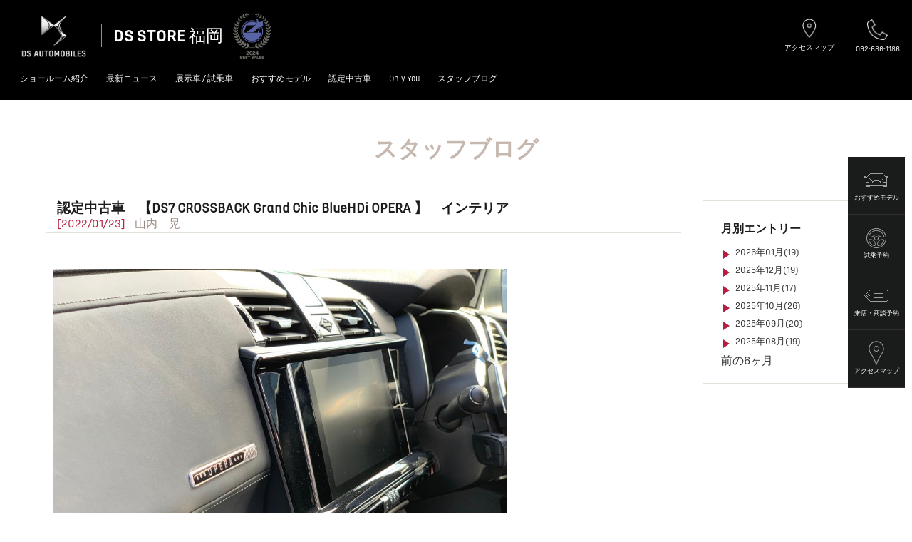

--- FILE ---
content_type: text/html; charset=UTF-8
request_url: https://fukuoka.dsautomobiles-dealer.jp/cgi-bin/WebObjects/160df9394c5.woa/wa/read/cd1_17e8672b3ae/
body_size: 27458
content:
<!DOCTYPE html>
<html lang="ja" dir="ltr">
<head>
<meta charset="utf-8">
<meta name="viewport" content="width=device-width, initial-scale=1, minimum-scale=1, user-scalable=yes">
<meta name="Keywords" content="DS STORE 福岡,DS,ディーエス,DS 5,DS 4,DS 3,フランス車,外車,輸入車,認定中古車,ディーラー,車検,点検,修理,試乗,見積り,カタログ,入庫,フランス,WTCC,WRC" />
<meta name="Description" content="福岡県の DS の専売店、DS STORE 福岡の公式サイト。各モデルラインナップ、ディーラー情報、お見積、カタログ請求、試乗希望、認定中古車のご紹介等" />
<meta property="og:site_name" content="DS STORE 福岡" />
<meta property="og:type" content="blog" />
<meta property="og:title" content="認定中古車　【DS7 CROSSBACK Grand Chic BlueHDi OPERA 】　インテリア" />
<meta property="og:url" content="https://fukuoka.dsautomobiles-dealer.jp/cgi-bin/WebObjects/160df9394c5.woa/wa/read/cd1_17e8672b3ae/" />
<meta property="og:image" content="https://fukuoka.dsautomobiles-dealer.jp/cgi-bin/WebObjects/image160df9394c5.woa/wa/image/cd1_17e8650780c" />
<meta property="og:description" content="認定中古車　【DS7 CROSSBACK Grand Chic BlueHDi OPERA 】　のインテリアのご紹介DSインスピレーションOpéraのダッシュボードはシートと同じくナッパレザーを採用。美しい陰影が描かれたアートフィニッシュや特別なパールトップステッチが施されています。" />
<link rel="shortcut icon" href="https://www.dsautomobiles-dealer.jp/src/favicon.ico" type="image/x-icon">
<title>DS STORE 福岡 公式サイト - 認定中古車　【DS7 CROSSBACK Grand Chic BlueHDi OPERA 】　インテリア</title>
<script>
$(document).ready(function() {
    // ブログカレンダー
    // スタッフブログレイアウトにて出力
    if( $('#calendar-container').size() > 0 ) {
        var BlogCalendarOption = {
            container: $('#calendar-container'),
            prevMonthBtn: $('#calendar-prev'),
            nextMonthBtn: $('#calendar-next'),
            startOfWeek: 'sun',
            weekNames: SimpleCalendar.WEEK_NAMES_JP,
            yearContainer: $('#calendar-year'),
            monthContainer: $('#calendar-month'),
viewYear: '2026',
viewMonth: '02',
indexPageURL: '/cgi-bin/WebObjects/160df9394c5.woa/wa/read/160df93a1ac_0/',
jsonURL: 'https://www.citroen-dealer.jp/cgi-bin/WebObjects/12717dae196.woa/wa/read/13bcfd78e31/',
siteMapKey: '160df939c2c'

        };
        
        var cal = new BlogCalendar();
        cal.init(BlogCalendarOption);
    }
});
</script>
<link rel="stylesheet" href="https://www.dsautomobiles-dealer.jp/src/swiper.min.css">
<link rel="stylesheet" href="https://www.dsautomobiles-dealer.jp/src/common2021.css">
<script type="text/javascript" src="https://www.dsautomobiles-dealer.jp/src/jquery-1.12.4.min.js"></script>
<script type="text/javascript" src="https://www.dsautomobiles-dealer.jp/src/swiper.min.js"></script>
<script type="text/javascript" src="https://www.dsautomobiles-dealer.jp/src/jquery.jscroll.js"></script>
<script type="text/javascript" src="https://www.dsautomobiles-dealer.jp/src/jquery.modal.js"></script>
<script type="text/javascript" src="https://www.dsautomobiles-dealer.jp/src/common2021.js"></script>
<script type="text/javascript">

  var _gaq = _gaq || [];
  _gaq.push(['_setAccount', 'UA-112389050-1']);
  _gaq.push(['_trackPageview']);

  (function() {
    var ga = document.createElement('script'); ga.type = 'text/javascript'; ga.async = true;
    ga.src = ('https:' == document.location.protocol ? 'https://ssl' : 'http://www') + '.google-analytics.com/ga.js';
    var s = document.getElementsByTagName('script')[0]; s.parentNode.insertBefore(ga, s);
  })();

</script>
<!-- Yahoo Code for your Target List -->
<script type="text/javascript" language="javascript">
/* <![CDATA[ */
var yahoo_retargeting_id = 'WP6Z4YC4A7';
var yahoo_retargeting_label = '';
var yahoo_retargeting_page_type = '';
var yahoo_retargeting_items = [{item_id: '', category_id: '', price: '', quantity: ''}];
/* ]]> */
</script>
<script type="text/javascript" language="javascript" src="https://b92.yahoo.co.jp/js/s_retargeting.js"></script>
<!-- Global site tag (gtag.js) - AdWords: 806751025 -->
<script async src="https://www.googletagmanager.com/gtag/js?id=AW-806751025"></script>
<script>
  window.dataLayer = window.dataLayer || [];
  function gtag(){dataLayer.push(arguments);}
  gtag('js', new Date());

  gtag('config', 'AW-806751025');
</script>
<script>
  gtag('event', 'page_view', {
    'send_to': 'AW-806751025',
    'user_id': 'replace with value'
  });
</script>

<script language="text/javascript">
    function replaceAllAElements() {
        var elements = document.getElementsByTagName("a");
        for(var i = 0; i < elements.length; i++) {
            var obj = elements[i];
            var url = obj.href;
            if(obj.onclick == null && url != null) {
                if(false) {}
else if(url.indexOf("https://www.citroen-dealer.jp/cgi-bin/WebObjects/TestDriveApp.woa/") == 0) {
  obj.onclick = sendEvent15a174002ff;
}
else if(url.indexOf("http://www.citroen.jp") == 0) {
  obj.onclick = sendEvent137596eae68;
}
else if(url.indexOf("http://web.citroen.jp") == 0) {
  obj.onclick = sendEvent15a173284ee;
}
else if(url.indexOf("https://www.dsautomobiles-dealer.jp/cgi-bin/WebObjects/TestDriveApp.woa/") == 0) {
  obj.onclick = sendEvent15a174054bd;
}
else if(url.indexOf("http://www.dsautomobiles.jp/") == 0) {
  obj.onclick = sendEvent15a1732f97f;
}
else if(url.indexOf("http://web.dsautomobiles.jp/") == 0) {
  obj.onclick = sendEvent15a1733fc62;
}
else if(url.indexOf("http://ds3.dsautomobiles.jp/") == 0) {
  obj.onclick = sendEvent15a1733f9fb;
}
else if(url.indexOf("http://ds4.dsautomobiles.jp/") == 0) {
  obj.onclick = sendEvent15a1733f825;
}
else if(url.indexOf("http://ds5.dsautomobiles.jp/") == 0) {
  obj.onclick = sendEvent15a1733f449;
}
else if(url.indexOf("https://krs.bz/pcj/m/ct_appointment") == 0) {
  obj.onclick = sendEvent15a1736f3c7;
}
else if(url.indexOf("https://krs.bz/pcj/m/ct_media_catalog") == 0) {
  obj.onclick = sendEvent15a1736ee89;
}
else if(url.indexOf("https://krs.bz/pcj/m/citroen_mailregist") == 0) {
  obj.onclick = sendEvent15a173726b7;
}
else if(url.indexOf("https://krs.bz/pcj/m/ds_appointment") == 0) {
  obj.onclick = sendEvent1379675f4b6;
}
else if(url.indexOf("https://krs.bz/pcj/m/ds_media_catalog") == 0) {
  obj.onclick = sendEvent15a1737118a;
}
else if(url.indexOf("https://krs.bz/pcj/m/ds_mailregist") == 0) {
  obj.onclick = sendEvent15a1736f65d;
}
else if(url.indexOf("https://krs.bz/pcj/m/") == 0) {
  obj.onclick = sendEvent137596ed291;
}
else if(url.indexOf("https://onlinebooking.citroen.jp/") == 0) {
  obj.onclick = sendEvent1616f6137a3;
}
else if(url.indexOf("https://www.facebook.com/Citroen.Japon/") == 0) {
  obj.onclick = sendEvent13971391a83;
}

            }
        }
    }

function sendEvent15a174002ff() {
 var pr = _gaq.push(['_trackEvent', 'pcj_link', 'test_drive', '15a174002ff']);
}
function sendEvent137596eae68() {
 var pr = _gaq.push(['_trackEvent', 'pcj_link', 'www_citroen', '137596eae68']);
}
function sendEvent15a173284ee() {
 var pr = _gaq.push(['_trackEvent', 'pcj_link', 'web_citroen', '15a173284ee']);
}
function sendEvent15a174054bd() {
 var pr = _gaq.push(['_trackEvent', 'pcj_link', 'test_drive', '15a174054bd']);
}
function sendEvent15a1732f97f() {
 var pr = _gaq.push(['_trackEvent', 'pcj_link', 'www_dsautomobiles', '15a1732f97f']);
}
function sendEvent15a1733fc62() {
 var pr = _gaq.push(['_trackEvent', 'pcj_link', 'web_dsautomobiles', '15a1733fc62']);
}
function sendEvent15a1733f9fb() {
 var pr = _gaq.push(['_trackEvent', 'pcj_link', 'ds3_dsautomobiles', '15a1733f9fb']);
}
function sendEvent15a1733f825() {
 var pr = _gaq.push(['_trackEvent', 'pcj_link', 'ds4_dsautomobiles', '15a1733f825']);
}
function sendEvent15a1733f449() {
 var pr = _gaq.push(['_trackEvent', 'pcj_link', 'ds5_dsautomobiles', '15a1733f449']);
}
function sendEvent15a1736f3c7() {
 var pr = _gaq.push(['_trackEvent', 'pcj_link', 'appointment', '15a1736f3c7']);
}
function sendEvent15a1736ee89() {
 var pr = _gaq.push(['_trackEvent', 'pcj_link', 'catalog', '15a1736ee89']);
}
function sendEvent15a173726b7() {
 var pr = _gaq.push(['_trackEvent', 'pcj_link', 'mailnews', '15a173726b7']);
}
function sendEvent1379675f4b6() {
 var pr = _gaq.push(['_trackEvent', 'pcj_link', 'appointment', '1379675f4b6']);
}
function sendEvent15a1737118a() {
 var pr = _gaq.push(['_trackEvent', 'pcj_link', 'catalog', '15a1737118a']);
}
function sendEvent15a1736f65d() {
 var pr = _gaq.push(['_trackEvent', 'pcj_link', 'mailnews', '15a1736f65d']);
}
function sendEvent137596ed291() {
 var pr = _gaq.push(['_trackEvent', 'pcj_link', 'form', '137596ed291']);
}
function sendEvent1616f6137a3() {
 var pr = _gaq.push(['_trackEvent', 'pcj_link', 'onlinebooking', '1616f6137a3']);
}
function sendEvent13971391a83() {
 var pr = _gaq.push(['_trackEvent', 'pcj_link', 'facebook', '13971391a83']);
}

    $(document).ready(function() {
        replaceAllAElements();
    });
</script>
<!--IREP DMO用-->
<!-- Google Tag Manager -->
<script>(function(w,d,s,l,i){w[l]=w[l]||[];w[l].push({'gtm.start':
new Date().getTime(),event:'gtm.js'});var f=d.getElementsByTagName(s)[0],
j=d.createElement(s),dl=l!='dataLayer'?'&l='+l:'';j.async=true;j.src=
'https://www.googletagmanager.com/gtm.js?id='+i+dl;f.parentNode.insertBefore(j,f);
})(window,document,'script','dataLayer','GTM-K8XN5RWN');</script>
<!-- End Google Tag Manager -->

</head>
<body>
<!-- ==================== [[ PCJ Tag ]] ==================== -->
<script type="text/javascript">
  function kpp_tracking_event(category, event, site, abtesting, iscta, newgtm)
  {
    if (event && category) {
      if (newgtm) {
        dataLayer.push({'event': 'uaevent','eventCategory': category,'eventAction': site,'eventLabel': event});
      }
      else {
      }
      }
    }
</script>

<!-- NBA_dataLayer_v1 -->
<script>
     var pageName;
     var _ua = (function(u){
       return {
         Tablet:(u.indexOf("windows") != -1 && u.indexOf("touch") != -1 && u.indexOf("tablet pc") == -1) 
           || u.indexOf("ipad") != -1
           || (u.indexOf("android") != -1 && u.indexOf("mobile") == -1)
           || (u.indexOf("firefox") != -1 && u.indexOf("tablet") != -1)
           || u.indexOf("kindle") != -1
           || u.indexOf("silk") != -1
           || u.indexOf("playbook") != -1,
         Mobile:(u.indexOf("windows") != -1 && u.indexOf("phone") != -1)
           || u.indexOf("iphone") != -1
           || u.indexOf("ipod") != -1
           || (u.indexOf("android") != -1 && u.indexOf("mobile") != -1)
           || (u.indexOf("firefox") != -1 && u.indexOf("mobile") != -1)
           || u.indexOf("blackberry") != -1
       }
     })(window.navigator.userAgent.toLowerCase());

     if(_ua.Mobile || _ua.Tablet){    //mobile or tablet
         pageName = 'dspp/dealers/local/B2C/edealer//mobile/1SD4A5|1SXCA4|1SX8SU|1SD3SY/edealer';
     }else{
         pageName = 'dspp/dealers/local/B2C/edealer//desktop/1SD4A5|1SXCA4|1SX8SU|1SD3SY/edealer';
     }

     var dataLayer = [{
       // beginning of variable + value
       // Common to all pages
         'brand':'ds',
         'virtualPageURL':'/dspp/dealer/fukuoka/staff-blog/',
         'pageName':pageName,
         'siteTypeLevel1':'dspp',
         'siteTypeLevel2':'dealers',
         'siteOwner':'local',
         'siteTarget':'B2C',
         'siteFamily':'edealer',
         'language':'ja',
         'country':'jp',
         'pageCategory':'home page',
         'vehicleModelBodystyle':'1SD4A5|1SXCA4|1SX8SU|1SD3SY',
         'vehicleModelBodystyleLabel':'DS 4|DS 9|DS 7|DS 3',
       // end of variable + value
     }];
</script>
<!-- enf of NBA_dataLayer_v1 -->
<!-- ==================== /[[ PCJ Tag ]] ==================== --><!-- DS --> 
<!-- Google Tag Manager PSA_GTM_v2 --> 
<noscript><iframe src="//www.googletagmanager.com/ns.html?id=GTM-PBJTSP" height="0" width="0" style="display:none;visibility:hidden"></iframe></noscript> 
<script type="text/javascript">/*<![CDATA[*/(function(w,d,s,l,i){w[l]=w[l]||[]; w[l].push({'gtm.start':new Date().getTime(),event:'gtm.js'}); var f=d.getElementsByTagName(s)[0],j=d.createElement(s),dl=l!='dataLayer'?'&l='+l:''; j.async=true;j.src='//www.googletagmanager.com/gtm.js?id='+i+dl; f.parentNode.insertBefore(j,f);})(window,document,'script','dataLayer','GTM-PBJTSP'); /*]]>*/</script> 
<!-- End Google Tag Manager PSA_GTM_v2 -->
<!--IREP DMO用-->
<!-- Google Tag Manager (noscript) -->
<noscript><iframe src="https://www.googletagmanager.com/ns.html?id=GTM-K8XN5RWN"
height="0" width="0" style="display:none;visibility:hidden"></iframe></noscript>
<!-- End Google Tag Manager (noscript) --><!-- ==================== [[ PCJ Tag ]] ==================== -->
<script type="text/javascript">
  function kpp_tracking_event(category, event, site, abtesting, iscta, newgtm)
  {
    if (event && category) {
      if (newgtm) {
        dataLayer.push({'event': 'uaevent','eventCategory': category,'eventAction': site,'eventLabel': event});
      }
      else {
      }
      }
    }
</script>

<!-- NBA_dataLayer_v1 -->
<script>
     var pageName;
     var _ua = (function(u){
       return {
         Tablet:(u.indexOf("windows") != -1 && u.indexOf("touch") != -1 && u.indexOf("tablet pc") == -1) 
           || u.indexOf("ipad") != -1
           || (u.indexOf("android") != -1 && u.indexOf("mobile") == -1)
           || (u.indexOf("firefox") != -1 && u.indexOf("tablet") != -1)
           || u.indexOf("kindle") != -1
           || u.indexOf("silk") != -1
           || u.indexOf("playbook") != -1,
         Mobile:(u.indexOf("windows") != -1 && u.indexOf("phone") != -1)
           || u.indexOf("iphone") != -1
           || u.indexOf("ipod") != -1
           || (u.indexOf("android") != -1 && u.indexOf("mobile") != -1)
           || (u.indexOf("firefox") != -1 && u.indexOf("mobile") != -1)
           || u.indexOf("blackberry") != -1
       }
     })(window.navigator.userAgent.toLowerCase());

     if(_ua.Mobile || _ua.Tablet){    //mobile or tablet
         pageName = 'dspp/dealers/local/B2C/edealer//mobile/1SD4A5|1SXCA4|1SX8SU|1SD3SY/edealer';
     }else{
         pageName = 'dspp/dealers/local/B2C/edealer//desktop/1SD4A5|1SXCA4|1SX8SU|1SD3SY/edealer';
     }

     var dataLayer = [{
       // beginning of variable + value
       // Common to all pages
         'brand':'ds',
         'virtualPageURL':'/dspp/dealer/fukuoka/staff-blog/',
         'pageName':pageName,
         'siteTypeLevel1':'dspp',
         'siteTypeLevel2':'dealers',
         'siteOwner':'local',
         'siteTarget':'B2C',
         'siteFamily':'edealer',
         'language':'ja',
         'country':'jp',
         'pageCategory':'home page',
         'vehicleModelBodystyle':'1SD4A5|1SXCA4|1SX8SU|1SD3SY',
         'vehicleModelBodystyleLabel':'DS 4|DS 9|DS 7|DS 3',
       // end of variable + value
     }];
</script>
<!-- enf of NBA_dataLayer_v1 -->
<!-- ==================== /[[ PCJ Tag ]] ==================== --><!-- DS --> 
<!-- Google Tag Manager PSA_GTM_v2 --> 
<noscript><iframe src="//www.googletagmanager.com/ns.html?id=GTM-PBJTSP" height="0" width="0" style="display:none;visibility:hidden"></iframe></noscript> 
<script type="text/javascript">/*<![CDATA[*/(function(w,d,s,l,i){w[l]=w[l]||[]; w[l].push({'gtm.start':new Date().getTime(),event:'gtm.js'}); var f=d.getElementsByTagName(s)[0],j=d.createElement(s),dl=l!='dataLayer'?'&l='+l:''; j.async=true;j.src='//www.googletagmanager.com/gtm.js?id='+i+dl; f.parentNode.insertBefore(j,f);})(window,document,'script','dataLayer','GTM-PBJTSP'); /*]]>*/</script> 
<!-- End Google Tag Manager PSA_GTM_v2 -->
<!--IREP DMO用-->
<!-- Google Tag Manager (noscript) -->
<noscript><iframe src="https://www.googletagmanager.com/ns.html?id=GTM-K8XN5RWN"
height="0" width="0" style="display:none;visibility:hidden"></iframe></noscript>
<!-- End Google Tag Manager (noscript) --><div class="" id="wrapper"><div class="header" id="header"><div id="headerWrapper"><div class="header_innerWrapper_left"><div class="menu" id="menu"><img src="https://www.dsautomobiles-dealer.jp/src/sprite-mobile-menu.svg" alt=""></div><a href="/cgi-bin/WebObjects/160df9394c5.woa/wa/read/160df939911/" id="brandLogo"><img src="https://www.dsautomobiles-dealer.jp/src/Logo_White.png" alt=""></a><div class="shop_name_wrapper"><a href="/cgi-bin/WebObjects/160df9394c5.woa/wa/read/160df939911/" id="siteTitle">DS STORE 福岡</a><span class="awardIcon"><img src="/cgi-bin/WebObjects/image160df9394c5.woa/wa/image/194de638b49"alt="セールスアワード2024 最優秀賞:
年間の販売台数が優秀な販売店に贈られる賞です。
"title="セールスアワード2024 最優秀賞:
年間の販売台数が優秀な販売店に贈られる賞です。
"id=""class=""></span></div></div><div class="header_innerWrapper_right"><a id="mapLink" rel="modal:open" href="#accessmapModal"><img class="accessMap" src="https://www.dsautomobiles-dealer.jp/src/ico-head-loc.png" alt="">アクセスマップ</a><a href="tel:092-686-1186" id="phoneLink"><img class="phoneLink" src="https://www.dsautomobiles-dealer.jp/src/ico-head-phone.png" alt="">092-686-1186</a></div></div><ul id="menu-pc"><li><a href="/cgi-bin/WebObjects/160df9394c5.woa/wa/read/160df939dae/">ショールーム紹介</a></li><li><a href="/cgi-bin/WebObjects/160df9394c5.woa/wa/read/160df939c4c/">最新ニュース</a></li><li><a href="/cgi-bin/WebObjects/160df9394c5.woa/wa/read/160df939e7c/">展示車 / 試乗車</a></li><li><a href="/cgi-bin/WebObjects/160df9394c5.woa/wa/read/cd1_178b64ac680_0/">おすすめモデル</a></li><li><a href="/cgi-bin/WebObjects/160df9394c5.woa/wa/read/160df93a0ad/">認定中古車</a></li><li><a href="/cgi-bin/WebObjects/160df9394c5.woa/wa/read/17b4df7cbfc_0/">Only You</a></li><li><a href="/cgi-bin/WebObjects/160df9394c5.woa/wa/read/160df93a1ac_0/">スタッフブログ</a></li></ul><div class="menuPullDown" style="display:none;"><div class="menuTitle"><h4>メニュー</h4><div id="batsu"><span class="batsu"></span></div></div><ul id="menu-sp"><li><a href="/cgi-bin/WebObjects/160df9394c5.woa/wa/read/160df939dae/">ショールーム紹介</a></li><li><a href="/cgi-bin/WebObjects/160df9394c5.woa/wa/read/160df939c4c/">最新ニュース</a></li><li><a href="/cgi-bin/WebObjects/160df9394c5.woa/wa/read/160df939e7c/">展示車 / 試乗車</a></li><li><a href="/cgi-bin/WebObjects/160df9394c5.woa/wa/read/cd1_178b64ac680_0/">おすすめモデル</a></li><li><a href="/cgi-bin/WebObjects/160df9394c5.woa/wa/read/160df93a0ad/">認定中古車</a></li><li><a href="/cgi-bin/WebObjects/160df9394c5.woa/wa/read/17b4df7cbfc_0/">Only You</a></li><li><a href="/cgi-bin/WebObjects/160df9394c5.woa/wa/read/160df93a1ac_0/">スタッフブログ</a></li></ul></div></div><ul id="floating-sp"><li class="navi_testdrive"><a href="https://krs.bz/pcj/m/ds_testdrive/?selected_dealer=5967639&amp;selected_media=DWEB_DS STORE 福岡_認定中古車　【DS7 CROSSBACK Grand Chic BlueHDi OPERA 】　インテリア&amp;selected_car=_cd1_17e8672b3ae" target="_blank"><img src="//www.dsautomobiles-dealer.jp/src/ico-sidebar-testdrive.png" alt=""><span>試乗予約</span></a></li><li class="navi_appointment"><a href="https://krs.bz/pcj/m/ds_appointment/?selected_dealer=5967639&amp;selected_media=DWEB_DS STORE 福岡_認定中古車　【DS7 CROSSBACK Grand Chic BlueHDi OPERA 】　インテリア" target="_blank"><img src="//www.dsautomobiles-dealer.jp/src/ico-sidebar-appointment.png" alt=""><span>来店・商談予約</span></a></li><li class="navi_access"><a rel="modal:open" href="#accessmapModal"><img src="//www.dsautomobiles-dealer.jp/src/ico-sidebar-map.png" alt=""><span>アクセスマップ</span></a></li></ul><div class="floating"><div class="menu"><div class="car"><a href="/cgi-bin/WebObjects/160df9394c5.woa/wa/read/cd1_178b64ac680_0/"><img src="//www.dsautomobiles-dealer.jp/src/ico-sidebar-car.png" alt=""><span>おすすめモデル</span></a></div><div class="wheel"><a href="https://krs.bz/pcj/m/ds_testdrive/?selected_dealer=5967639&amp;selected_media=DWEB_DS STORE 福岡_認定中古車　【DS7 CROSSBACK Grand Chic BlueHDi OPERA 】　インテリア&amp;selected_car=_cd1_17e8672b3ae" target="_blank"><img src="//www.dsautomobiles-dealer.jp/src/ico-sidebar-testdrive.png" alt=""><span>試乗予約</span></a></div><div class="appointment"><a href="https://krs.bz/pcj/m/ds_appointment/?selected_dealer=5967639&amp;selected_media=DWEB_DS STORE 福岡_認定中古車　【DS7 CROSSBACK Grand Chic BlueHDi OPERA 】　インテリア" target="_blank"><img src="//www.dsautomobiles-dealer.jp/src/ico-sidebar-appointment.png" alt=""><span>来店・商談予約</span></a></div><div class="map"><a rel="modal:open" href="#accessmapModal"><img src="//www.dsautomobiles-dealer.jp/src/ico-sidebar-map.png" alt=""><span>アクセスマップ</span></a></div></div></div><div class="modalPage streetAddress" id="accessmapModal"><h2>アクセスマップ</h2><a class="accessmapModalClose" rel="modal:close"><img src="//www.dsautomobiles-dealer.jp/src/close-icon.svg"></a><div class="map"><iframe src="https://www.google.com/maps/embed?pb=!1m14!1m8!1m3!1d13295.48176237647!2d130.440965!3d33.582713!3m2!1i1024!2i768!4f13.1!3m3!1m2!1s0x3541912cbf712281%3A0x200bde28fd1b7fc2!2zRFMgU1RPUkUg56aP5bKh!5e0!3m2!1sja!2sjp!4v1741663879597!5m2!1sja!2sjp" width="100%" height="100%" style="border:0;" allowfullscreen="" loading="lazy" referrerpolicy="no-referrer-when-downgrade"></iframe></div><div class="showroom"><div class="details"><div class="showroomDetails"><h3 class="storeName">DS STORE 福岡</h3><p class="relative"><span class="address">住所</span><span>〒812-0897<br />福岡県福岡市博多区半道橋2-6-30<br><a href="https://goo.gl/maps/CLXq62MQWaxYZ8WL6" target="_blank">Googleマップでみる</a></span></p><p class="relative"><span class="tel">TEL</span><span><a href="tel:092-686-1186" target="_blank">092-686-1186</a></span></p><p class="relative"><span class="businesshour">営業時間</span><span>10:00-18:00</span></p><p class="relative"><span class="businesshour">定休日</span><span>火曜日・水曜日（祝・祭日を除く）</span></p><p class="relative"><span class="address">アクセス方法</span><span>アクセスマップ<br /><br />当店は福岡空港国際線ターミナルビルの入口に近い国道3号線バイパス沿い、都市高速環状線・半道橋出口付近に位置しています。<br /><br />博多方面から<br />当店は国内線側にはございません。福岡空港国際線北口交差点と国際線南口交差点との間、３号線沿いにございます。<br /><br /><br />大宰府方面から<br />福岡空港国際線北口交差点と国際線南口交差点との間、３号線沿いにございます。<br />太宰府ICを背にした場合、左手に御座います。 </span></p></div></div></div></div><div class="pageTitleWrapper"><h2>スタッフブログ</h2></div><div class="blog-flexWrapper"><div class="articleWrapper"><div class="blogContent border-bottom1"><h3>認定中古車　【DS7 CROSSBACK Grand Chic BlueHDi OPERA 】　インテリア</h3><div class="blog-detail-summary"><span class="date">[2022/01/23]</span><span class="staff">山内　晃</span></div></div><div class="blog-detail-article"><div class="blog_sec"><div class="blog_sec_img"><img src="/cgi-bin/WebObjects/image160df9394c5.woa/wa/image/cd1_17e8650780c" width="638" height="478" alt="認定中古車　【DS7 CROSSBACK Grand Chic BlueHDi OPERA 】　インテリア" border="0" /></div><div class="blog_sec_text">認定中古車　【DS7 CROSSBACK Grand Chic BlueHDi OPERA 】　のインテリアのご紹介<br /><br /><br />DSインスピレーションOpéraのダッシュボードはシートと同じくナッパレザーを採用。美しい陰影が描かれたアートフィニッシュや特別なパールトップステッチが施されています。</div></div><div class="blog_sec"><div class="blog_sec_img"><img src="/cgi-bin/WebObjects/image160df9394c5.woa/wa/image/cd1_17e8650f44c" width="638" height="478" alt="認定中古車　【DS7 CROSSBACK Grand Chic BlueHDi OPERA 】　インテリア" border="0" /></div><div class="blog_sec_text">ナッパレザー使用の前列シートには、３段階調整できるクールならびヒートシートが採用されております。</div></div><div class="blog_sec"><div class="blog_sec_img"><img src="/cgi-bin/WebObjects/image160df9394c5.woa/wa/image/cd1_17e865aa06c" width="638" height="478" alt="認定中古車　【DS7 CROSSBACK Grand Chic BlueHDi OPERA 】　インテリア" border="0" /></div><div class="blog_sec_text">DSインスピレーションOpéraには高級なナッパレザーを採用。ウォッチストラップをイメージしたデザインでゴージャスなシートに仕上げました。その精巧な作りはフランスのラグジュアリーな職人技によるものです。</div></div></div><div class="blog_link_navi"><a href="/cgi-bin/WebObjects/160df9394c5.woa/wa/read/cd1_17e85a3a7bc/" class="prev back-btn">前の記事</a><a href="/cgi-bin/WebObjects/160df9394c5.woa/wa/read/cd1_17e86ab6fca_0/" class="next next-btn">次の記事</a></div></div><div class="sidebarWrapper only-pc"><div class="sidebar-backnumber"><h3 class="backnumber-title open">月別エントリー</h3><div class="acknumber-list-pc"><ul><li><a href="/cgi-bin/WebObjects/160df9394c5.woa/wa/read/160df93a1ac_0/?month=cd1_19b870b5ce3_0&amp;cmonth=01&amp;cyear=2026">2026年01月(19)</a></li><li><a href="/cgi-bin/WebObjects/160df9394c5.woa/wa/read/160df93a1ac_0/?month=cd1_19ad833faa3&amp;cmonth=12&amp;cyear=2025">2025年12月(19)</a></li><li><a href="/cgi-bin/WebObjects/160df9394c5.woa/wa/read/160df93a1ac_0/?month=cd1_19a4765a939&amp;cmonth=11&amp;cyear=2025">2025年11月(17)</a></li><li><a href="/cgi-bin/WebObjects/160df9394c5.woa/wa/read/160df93a1ac_0/?month=cd1_199a7eabaca_0&amp;cmonth=10&amp;cyear=2025">2025年10月(26)</a></li><li><a href="/cgi-bin/WebObjects/160df9394c5.woa/wa/read/160df93a1ac_0/?month=cd1_19903422e3d_0&amp;cmonth=09&amp;cyear=2025">2025年09月(20)</a></li><li><a href="/cgi-bin/WebObjects/160df9394c5.woa/wa/read/160df93a1ac_0/?month=cd1_1986442f2ec_0&amp;cmonth=08&amp;cyear=2025">2025年08月(19)</a></li><div class="blog_link_navi"><a href="/cgi-bin/WebObjects/160df9394c5.woa/wa/read/cd1_17e8672b3b4+1++/" class="prev">前の6ヶ月</a></div></ul></div></div></div></div><div id="footer"><div id="footerWrapper"><div class="footer-left"><h3>サイト情報</h3><ul id="footerBtn"><li><a href="/cgi-bin/WebObjects/160df9394c5.woa/wa/read/160df93a438_0/">会社情報</a></li><li><a href="/cgi-bin/WebObjects/160df9394c5.woa/wa/read/160df93a449_0/">採用情報</a></li><li><a href="/cgi-bin/WebObjects/160df9394c5.woa/wa/read/160df93a48b_0/">プライバシーポリシー</a></li><li><a href="https://www.dsautomobiles.jp/" target="_blank">DS公式サイト</a></li></ul></div></div></div></div>
</body>
</html>

--- FILE ---
content_type: text/css
request_url: https://www.dsautomobiles-dealer.jp/src/common2021.css
body_size: 99759
content:
/* 仮ニュース*/
.contents-inner-b {
    /*margin-top:12em;*/
    padding: 1em;
}

.contents-inner-c {
    max-width: 800px;
    width: 100%;
    margin: 2em auto;
}

.section h3 {
    width: 100%;
    margin: 2em auto 1em;
}

.date.article-date {
    margin-bottom: 1em;
}

.section {
    margin-bottom: 3em;
}

.section .top .thumb,
.section .bottom .body,
.section .bottom .thumb,
.section .top .body {
    margin-bottom: 1.5em;
}

.section .top .thumb,
.section .bottom .thumb {
    text-align: center;
}

.section .top .thumb img,
.section .bottom .thumb img {
    max-width: 100%;
    height: auto;
    margin: 0 auto;
}

.section .right .thumb {
    float: right;
    margin-left: 1.2em;
    margin-bottom: 1.2em;
}

.section .left .thumb {
    float: left;
    margin-right: 1.2em;
    margin-bottom: 1.2em;
}

.pagetop-link {
    text-align: right;
    margin: 2em auto 3em;
}

/* */

/*webフォント追加*/


/* ===============================================
*                  fonts
* =============================================== */

@import url('https://fonts.googleapis.com/css?family=Roboto:300,400,500,600,700');

@font-face {
    font-family: "DSAutomobiles1";
    src: url("//www.dsautomobiles-dealer.jp/font/DSAutomobiles-Regular.woff") format("woff")
}

@font-face {
    font-family: "DSAutomobilesBold";
    src: url("//www.dsautomobiles-dealer.jp/font/DSAutomobiles-Bold.woff") format("woff")
}

@font-face {
    font-family: 'citroen';
    src: url('//www.dsautomobiles-dealer.jp/font/citroen_bold-webfont.woff') format('woff');
    font-weight: bold;
    font-style: normal
}

@font-face {
    font-family: 'citroen';
    src: url('//www.dsautomobiles-dealer.jp/font/citroen_light-webfont.woff') format('woff');
    font-weight: 300;
    font-style: normal
}

@font-face {
    font-family: 'citroen';
    src: url('//www.dsautomobiles-dealer.jp/font/citroen_regular-webfont.woff') format('woff');
    font-weight: normal;
    font-style: normal
}

@font-face {
    font-family: "DSTitleWebSmall";
    src: url("//www.dsautomobiles-dealer.jp/font/DSTitleWebSmall-Regular.woff") format('woff')
}

@font-face {
    font-family: "DSTitleWebSmall";
    src: url("//www.dsautomobiles-dealer.jp/font/DSTitleWebSmall-Italic.woff");
    font-style: italic
}

@font-face {
    font-family: "DSTitleWebMedium";
    src: url("//www.dsautomobiles-dealer.jp/font/DSTitleWebMedium-Regular.woff") format('woff')
}

@font-face {
    font-family: "DSTitleWebMedium";
    src: url("//www.dsautomobiles-dealer.jp/font/DSTitleWebMedium-Italic.woff") format('woff');
    font-style: italic
}

@font-face {
    font-family: 'ds_title_bigbold_italic';
    src: url("//www.citroen-dealer.jp/font/dstitlebig-bolditalic-webfont.eot");
    src: url("//www.citroen-dealer.jp/font/dstitlebig-bolditalic-webfont.eot?#iefix") format("embedded-opentype"), url("//www.citroen-dealer.jp/font/dstitlebig-bolditalic-webfont.woff") format("woff"), url("//www.citroen-dealer.jp/font/dstitlebig-bolditalic-webfont.ttf") format("truetype"), url("//www.citroen-dealer.jp/font/dstitlebig-bolditalic-webfont.svg#ds_title_bigbold_italic") format("svg");
    font-weight: normal;
    font-style: normal;
}

@font-face {
    font-family: 'ds_title_bigbold';
    src: url("//www.citroen-dealer.jp/font/dstitlebig-bold-webfont.eot");
    src: url("//www.citroen-dealer.jp/font/dstitlebig-bold-webfont.eot?#iefix") format("embedded-opentype"), url("//www.citroen-dealer.jp/font/dstitlebig-bold-webfont.woff") format("woff"), url("//www.citroen-dealer.jp/font/dstitlebig-bold-webfont.ttf") format("truetype"), url("//www.citroen-dealer.jp/font/dstitlebig-bold-webfont.svg#ds_title_bigbold") format("svg");
    font-weight: normal;
    font-style: normal;
}

@font-face {
    font-family: 'ds_title_biglight_italic';
    src: url("//www.citroen-dealer.jp/font/dstitlebig-lightitalic-webfont.eot");
    src: url("//www.citroen-dealer.jp/font/dstitlebig-lightitalic-webfont.eot?#iefix") format("embedded-opentype"), url("//www.citroen-dealer.jp/font/dstitlebig-lightitalic-webfont.woff") format("woff"), url("//www.citroen-dealer.jp/font/dstitlebig-lightitalic-webfont.ttf") format("truetype"), url("//www.citroen-dealer.jp/font/dstitlebig-lightitalic-webfont.svg#ds_title_biglight_italic") format("svg");
    font-weight: normal;
    font-style: normal;
}

@font-face {
    font-family: 'ds_title_biglight';
    src: url("//www.citroen-dealer.jp/font/dstitlebig-light-webfont.eot");
    src: url("//www.citroen-dealer.jp/font/dstitlebig-light-webfont.eot?#iefix") format("embedded-opentype"), url("//www.citroen-dealer.jp/font/dstitlebig-light-webfont.woff") format("woff"), url("//www.citroen-dealer.jp/font/dstitlebig-light-webfont.ttf") format("truetype"), url("//www.citroen-dealer.jp/font/dstitlebig-light-webfont.svg#ds_title_biglight") format("svg");
    font-weight: normal;
    font-style: normal;
}

@font-face {
    font-family: 'ds_title_bigitalic';
    src: url("//www.citroen-dealer.jp/font/dstitlebig-italic-webfont.eot");
    src: url("//www.citroen-dealer.jp/font/dstitlebig-italic-webfont.eot?#iefix") format("embedded-opentype"), url("//www.citroen-dealer.jp/font/dstitlebig-italic-webfont.woff") format("woff"), url("//www.citroen-dealer.jp/font/dstitlebig-italic-webfont.ttf") format("truetype"), url("//www.citroen-dealer.jp/font/dstitlebig-italic-webfont.svg#ds_title_bigitalic") format("svg");
    font-weight: normal;
    font-style: normal;
}

@font-face {
    font-family: 'ds_title_bigregular';
    src: url("//www.citroen-dealer.jp/font/dstitlebig-regular-webfont.eot");
    src: url("//www.citroen-dealer.jp/font/dstitlebig-regular-webfont.eot?#iefix") format("embedded-opentype"), url("//www.citroen-dealer.jp/font/dstitlebig-regular-webfont.woff") format("woff"), url("//www.citroen-dealer.jp/font/dstitlebig-regular-webfont.ttf") format("truetype"), url("//www.citroen-dealer.jp/font/dstitlebig-regular-webfont.svg#ds_title_bigregular") format("svg");
    font-weight: normal;
    font-style: normal;
}

@font-face {
    font-family: 'ds_title_mediumbold_italic';
    src: url("//www.citroen-dealer.jp/font/dstitlemedium-bolditalic-webfont.eot");
    src: url("//www.citroen-dealer.jp/font/dstitlemedium-bolditalic-webfont.eot?#iefix") format("embedded-opentype"), url("//www.citroen-dealer.jp/font/dstitlemedium-bolditalic-webfont.woff") format("woff"), url("//www.citroen-dealer.jp/font/dstitlemedium-bolditalic-webfont.ttf") format("truetype"), url("//www.citroen-dealer.jp/font/dstitlemedium-bolditalic-webfont.svg#ds_title_mediumbold_italic") format("svg");
    font-weight: normal;
    font-style: normal;
}

@font-face {
    font-family: 'ds_title_mediumbold';
    src: url("//www.citroen-dealer.jp/font/dstitlemedium-bold-webfont.eot");
    src: url("//www.citroen-dealer.jp/font/dstitlemedium-bold-webfont.eot?#iefix") format("embedded-opentype"), url("//www.citroen-dealer.jp/font/dstitlemedium-bold-webfont.woff") format("woff"), url("//www.citroen-dealer.jp/font/dstitlemedium-bold-webfont.ttf") format("truetype"), url("//www.citroen-dealer.jp/font/dstitlemedium-bold-webfont.svg#ds_title_mediumbold") format("svg");
    font-weight: normal;
    font-style: normal;
}

@font-face {
    font-family: 'ds_title_mediumlight_italic';
    src: url("//www.citroen-dealer.jp/font/dstitlemedium-lightitalic-webfont.eot");
    src: url("//www.citroen-dealer.jp/font/dstitlemedium-lightitalic-webfont.eot?#iefix") format("embedded-opentype"), url("//www.citroen-dealer.jp/font/dstitlemedium-lightitalic-webfont.woff") format("woff"), url("//www.citroen-dealer.jp/font/dstitlemedium-lightitalic-webfont.ttf") format("truetype"), url("//www.citroen-dealer.jp/font/dstitlemedium-lightitalic-webfont.svg#ds_title_mediumlight_italic") format("svg");
    font-weight: normal;
    font-style: normal;
}

@font-face {
    font-family: 'ds_title_mediumlight';
    src: url("//www.citroen-dealer.jp/font/dstitlemedium-light-webfont.eot");
    src: url("//www.citroen-dealer.jp/font/dstitlemedium-light-webfont.eot?#iefix") format("embedded-opentype"), url("//www.citroen-dealer.jp/font/dstitlemedium-light-webfont.woff") format("woff"), url("//www.citroen-dealer.jp/font/dstitlemedium-light-webfont.ttf") format("truetype"), url("//www.citroen-dealer.jp/font/dstitlemedium-light-webfont.svg#ds_title_mediumlight") format("svg");
    font-weight: normal;
    font-style: normal;
}

@font-face {
    font-family: 'ds_title_mediumitalic';
    src: url("//www.citroen-dealer.jp/font/dstitlemedium-italic-webfont.eot");
    src: url("//www.citroen-dealer.jp/font/dstitlemedium-italic-webfont.eot?#iefix") format("embedded-opentype"), url("//www.citroen-dealer.jp/font/dstitlemedium-italic-webfont.woff") format("woff"), url("//www.citroen-dealer.jp/font/dstitlemedium-italic-webfont.ttf") format("truetype"), url("//www.citroen-dealer.jp/font/dstitlemedium-italic-webfont.svg#ds_title_mediumitalic") format("svg");
    font-weight: normal;
    font-style: normal;
}

@font-face {
    font-family: 'ds_title_mediumregular';
    src: url("//www.citroen-dealer.jp/font/dstitlemedium-regular-webfont.eot");
    src: url("//www.citroen-dealer.jp/font/dstitlemedium-regular-webfont.eot?#iefix") format("embedded-opentype"), url("//www.citroen-dealer.jp/font/dstitlemedium-regular-webfont.woff") format("woff"), url("//www.citroen-dealer.jp/font/dstitlemedium-regular-webfont.ttf") format("truetype"), url("//www.citroen-dealer.jp/font/dstitlemedium-regular-webfont.svg#ds_title_mediumregular") format("svg");
    font-weight: normal;
    font-style: normal;
}

@font-face {
    font-family: 'ds_title_smallbold_italic';
    src: url("//www.citroen-dealer.jp/font/dstitlesmall-bolditalic-webfont.eot");
    src: url("//www.citroen-dealer.jp/font/dstitlesmall-bolditalic-webfont.eot?#iefix") format("embedded-opentype"), url("//www.citroen-dealer.jp/font/dstitlesmall-bolditalic-webfont.woff") format("woff"), url("//www.citroen-dealer.jp/font/dstitlesmall-bolditalic-webfont.ttf") format("truetype"), url("//www.citroen-dealer.jp/font/dstitlesmall-bolditalic-webfont.svg#ds_title_smallbold_italic") format("svg");
    font-weight: normal;
    font-style: normal;
}

@font-face {
    font-family: 'ds_title_smallbold';
    src: url("//www.citroen-dealer.jp/font/dstitlesmall-bold-webfont.eot");
    src: url("//www.citroen-dealer.jp/font/dstitlesmall-bold-webfont.eot?#iefix") format("embedded-opentype"), url("//www.citroen-dealer.jp/font/dstitlesmall-bold-webfont.woff") format("woff"), url("//www.citroen-dealer.jp/font/dstitlesmall-bold-webfont.ttf") format("truetype"), url("//www.citroen-dealer.jp/font/dstitlesmall-bold-webfont.svg#ds_title_smallbold") format("svg");
    font-weight: normal;
    font-style: normal;
}

@font-face {
    font-family: 'ds_title_smalllight_italic';
    src: url("//www.citroen-dealer.jp/font/dstitlesmall-lightitalic-webfont.eot");
    src: url("//www.citroen-dealer.jp/font/dstitlesmall-lightitalic-webfont.eot?#iefix") format("embedded-opentype"), url("//www.citroen-dealer.jp/font/dstitlesmall-lightitalic-webfont.woff") format("woff"), url("//www.citroen-dealer.jp/font/dstitlesmall-lightitalic-webfont.ttf") format("truetype"), url("//www.citroen-dealer.jp/font/dstitlesmall-lightitalic-webfont.svg#ds_title_smalllight_italic") format("svg");
    font-weight: normal;
    font-style: normal;
}

@font-face {
    font-family: 'ds_title_smalllight';
    src: url("//www.citroen-dealer.jp/font/dstitlesmall-light-webfont.eot");
    src: url("//www.citroen-dealer.jp/font/dstitlesmall-light-webfont.eot?#iefix") format("embedded-opentype"), url("//www.citroen-dealer.jp/font/dstitlesmall-light-webfont.woff") format("woff"), url("//www.citroen-dealer.jp/font/dstitlesmall-light-webfont.ttf") format("truetype"), url("//www.citroen-dealer.jp/font/dstitlesmall-light-webfont.svg#ds_title_smalllight") format("svg");
    font-weight: normal;
    font-style: normal;
}

@font-face {
    font-family: 'ds_title_smallitalic';
    src: url("//www.citroen-dealer.jp/font/dstitlesmall-italic-webfont.eot");
    src: url("//www.citroen-dealer.jp/font/dstitlesmall-italic-webfont.eot?#iefix") format("embedded-opentype"), url("//www.citroen-dealer.jp/font/dstitlesmall-italic-webfont.woff") format("woff"), url("//www.citroen-dealer.jp/font/dstitlesmall-italic-webfont.ttf") format("truetype"), url("//www.citroen-dealer.jp/font/dstitlesmall-italic-webfont.svg#ds_title_smallitalic") format("svg");
    font-weight: normal;
    font-style: normal;
}

@font-face {
    font-family: 'ds_title_smallregular';
    src: url("//www.citroen-dealer.jp/font/dstitlesmall-regular-webfont.eot");
    src: url("//www.citroen-dealer.jp/font/dstitlesmall-regular-webfont.eot?#iefix") format("embedded-opentype"), url("//www.citroen-dealer.jp/font/dstitlesmall-regular-webfont.woff") format("woff"), url("//www.citroen-dealer.jp/font/dstitlesmall-regular-webfont.ttf") format("truetype"), url("//www.citroen-dealer.jp/font/dstitlesmall-regular-webfont.svg#ds_title_smallregular") format("svg");
    font-weight: normal;
    font-style: normal;
}


/*/webフォント追加*/


body,
p {
    font-family: "DSAutomobiles1", "Roboto", "メイリオ", meiryo, "ヒラギノ角ゴ Pro W3", "Hiragino Kaku Gothic Pro", Arial, sans-serif;
    font-size: 13px;
    margin: 0;
    font-weight: normal;
    color: #303131;
}

h2 {
    text-align: center;
    margin: 0 auto;
    margin-bottom: 30px;
    color: #C6B8AE;
    position: relative;
    font-size: 2em;
    line-height: 1.3em;
}

h2::after {
    content: '';
    position: absolute;
    left: 50%;
    bottom: -8px;
    /*下線の上下位置調整*/
    display: inline-block;
    width: 60px;
    /*下線の幅*/
    height: 1px;
    /*下線の太さ*/
    -moz-transform: translateX(-50%);
    -webkit-transform: translateX(-50%);
    -ms-transform: translateX(-50%);
    transform: translate(-50%);
    /*位置調整*/
    background-color: #B51E41;
    /*下線の色*/
}

a {
    text-decoration: none;
    color: #303131;
}

a:hover {
    /* color: #006cbc; */
}

input {
    -webkit-appearance: none;
    -moz-appearance: none;
    appearance: none;
    border: 0;
}

.pc {
    display: none;
}

.mb {
    display: initial;
}

/* .title {
background-color: #D0D3D4;
text-align: center;
margin: 0 auto;
padding: 1.2em 1rem;
font-size: 1.3em;
margin-top: 140px;
display: flex;
justify-content: center;
align-items: center;
height: 4em;
} */

.bg-gray {
    background-color: #ececec;
}

.bg-blue {
    background-color: #152848;
}


.relative {
    position: relative;
}

.tCenter {
    text-align: center !important;
}

.tLeft {
    text-align: left !important;
}

.tRight {
    text-align: right !important;
}

.hIndent {
    text-Indent: -1em;
    padding-left: 1em;
}

.approvedCarDetails {
    position: relative;
    padding: 1rem 5%;
    text-align: left;
}

.sallingCar .carDetails {
    text-align: left;
}

.border-bottom1 {
    border-bottom: 1px solid #ddd;
    padding-left: 1rem;
}

.border-bottom2 {
    border-bottom: 2px solid #ddd;
}

.border2 {
    border: 2px solid #ddd;
}

.indention {
    height: 1rem;
}

.blog {
    text-align: left;
    padding: 0 5%;
    box-sizing: border-box;
}

.blog p {
    text-align: left;
}

.blog_sec_text {
    text-align: left;
}

.blog_sec_img img {
    max-width: 100%;
    height: auto;
}

/*ブログ関連 END*/

.carImg,
.imgSlide {
    width: 100%;
    vertical-align: bottom;
    backface-visibility: hidden;
    -webkit-backface-visibility: hidden;
    margin: 0 auto;
    object-fit: cover;
}


#wrapper {
    width: 100%;
    /*max-width: 1600px;*/
    margin: 0 auto;
    /* margin-bottom: 108px; */
    position: relative;
}

.content {
    margin: 0 auto;
    padding: 0 0 3rem;
    box-sizing: border-box;
    text-align: center;
}

.content.narrow {
    max-width: 980px;
    padding: 2em 1.2rem 3em;
}

.content,
.btnContent {
    margin: 0;
    display: block;
    text-align: center;
    /* padding-bottom: 3em; */
    width: 100%;
}

/*header*/
#header {
    width: 100%;
    box-sizing: border-box;
    color: #ffffff;
    background-color: #000000;
    position: fixed;
    z-index: 1000;
    top: 0;
    left: 0;
    margin: 0 auto;
    padding: 0;
}

#headerWrapper {
    box-sizing: border-box;
    display: flex;
    justify-content: center;
    align-items: center;
    height: 78px;
    box-sizing: border-box;
    background-color: #000000;
}

.header_innerWrapper_left {
    display: flex;
    align-items: center;
}

.header_innerWrapper_right {
    display: none;
    align-items: center;
}

#brandLogo {
    padding-right: 0.5em;
    /* margin-right: 1.2em; */
    /* border-right: 1px #fff solid; */
}

#brandLogo img {
    vertical-align: middle;
    height: 68px;
}

.shop_name_wrapper {
    border-left: #9D8C84 1px solid;
    padding-left: 1em;
}

#siteTitle {
    font-family: 'DSAutomobilesBold';
    color: #fff;
    font-size: 18px;
}

.shopName {
    color: #C6B8AE;
}

.header_review_link {
    color: #AD9D91;
    font-size: 0.5em;
    text-align: left;
}

#mapLink,
#phoneLink {
    display: none;
}

#mapLink p,
#phoneLink p {
    color: #fff;
}

#menu {
    position: absolute;
    box-sizing: border-box;
    top: 0;
    left: 0;
    width: 4.8em;
    height: 78px;
    padding: 1.3rem 0;
    text-align: center;
    display: flex;
    align-items: center;
    justify-content: center;
}

.hamBorder {
    height: 2px;
    width: 36px;
    margin: 0 auto 8px;
    background-color: #fff;
}

.hamText {
    font-size: 10px;
}

.hanBorder:nth-child(2) {
    top: 18px;
}

.hanBorder:nth-child(3) {
    top: 31px;
}

.menuPullDown .menuTitle {
    margin: 1em 0 0 0;
    padding: 1em 3em;
    display: flex;
    justify-content: space-between;
    align-items: center;
}

#menu-sp {
    list-style-type: none;
    padding: 0;
    margin: 0;
}

#menu-sp:before {
    content: '';
    position: absolute;
    left: 50%;
    top: 6.5em;
    /*線の上下位置*/
    display: inline-block;
    width: 90%;
    /*線の長さ*/
    height: 1px;
    /*線の太さ*/
    -webkit-transform: translateX(-50%);
    transform: translateX(-50%);
    /*位置調整*/
    background-color: #FFFFFF;
    /*線の色*/
}

#menu-sp li {
    position: relative;
    ;
}

#menu-sp a {
    color: #FFFFFF;
    font-weight: bold;
}

.menuClose {
    display: none;
    box-sizing: border-box;
    position: absolute;
    top: 0;
    left: 0;
    width: 4.8em;
    height: 80px;
    padding: 1.3rem 0;
    z-index: 10;
    text-align: center;
    vertical-align: middle;
    background-color: #fff;
}

.batu span {
    background-color: #3c3947;
    width: 30px;
    border-radius: 5px;
    display: block;
    height: 2px;
    left: -15px;
    position: absolute;
}

.batu span:last-child {
    transform: rotate(-45deg);
}

.batu span:nth-child(2) {
    transform: rotate(45deg);
}

.batu span:first-child {
    background-color: #fff;
    color: #000;
    font-size: 10px;
    top: 15px;
}

.batu {
    position: absolute;
    top: 45%;
    left: 50%;
    width: 14%;
    font-size: 10px;
}

.batsu {
    display: block;
    width: 28px;
    height: 30px;
    position: relative;
}

.batsu::before,
.batsu::after {
    content: "";
    display: block;
    width: 100%;
    /*バツ線の長さ*/
    height: 2px;
    /*バツ線の太さ*/
    background: #fff;
    transform: rotate(45deg);
    transform-origin: 0% 50%;
    position: absolute;
    top: calc(14% - 5px);
    left: 14%;
}

.batsu::after {
    transform: rotate(-45deg);
    transform-origin: 100% 50%;
    left: auto;
    right: 14%;
}

.menuPullDown {
    position: absolute;
    background-color: rgba(29, 29, 23, 0.9);
    z-index: 10;
    width: 100%;
    display: none;
    min-height: 100vh;
}

.menuPullDown a {
    display: block;
    /* border-bottom: 1px solid #000; */
    position: relative;
    font-size: 1em;
    padding: 1.5em 3em;
}

.menuPullDown .menuTitle a {
    padding: 0;
}

.menuPullDown a:visited {
    color: #142032;
}

.menuPullDown li:after {
    content: '';
    width: 0.5rem;
    height: 0.5rem;
    border-top: solid 1px #FFFFFF;
    border-right: solid 1px #FFFFFF;
    -ms-transform: rotate(45deg);
    -webkit-transform: rotate(45deg);
    transform: rotate(45deg);
    display: inline-block;
    position: absolute;
    top: 44%;
    right: 3em;
}

#menu-pc {
    /*media query内に*/
    display: none;
}


/*award*/
#header .awardIcon {
    display: none;
    /*スマホでは表示しないので*/
    position: absolute;
    top: -50%;
    width: 200%;
    text-align: left;
    left: 108%;
}

#header .awardIcon img {
    width: auto;
    height: 70px;
}

.content.awardIcon {
    display: block;
    text-align: right;
}

.content.awardIcon img {
    width: auto;
    height: 80px;
}

.awardIcon img {
    margin-right: .8rem;
}

.awardIcon img:first-of-type {}

.awardIcon img:last-of-type {
    margin-right: 0;
}

#header .awardIcon img.eExpart {
    width: 101px;
    height: 28px;
    margin-top: 0;
    margin-bottom: 21px;
    margin-right: 1.6em;
}

.content.awardIcon img.eExpart {
    width: 101px;
    height: 28px;
    margin-top: 24px;
    float: left;
}

.content.awardIcon+div.topIntroduction {
    clear: both;
}

/*紹介文*/
.top>.content.topIntroduction {
    padding-right: 5%;
    padding-left: 5%;
    max-width: 1280px;
    margin: 2em auto 0;
    text-align: left;
}

/*保険勧誘方針の直前の紹介文*/
.top>.content.topIntroduction:has(+ .solicitationPolicy) {
    padding-bottom: 1.6em;
}

/*保険勧誘方針*/
.top>.content.solicitationPolicy {
    padding-right: 5%;
    padding-left: 5%;
    padding-top:0;
    max-width: 1024px;
    width: 100%;
    margin: 0 auto 0;
    text-align: left;
}

.top>.content.solicitationPolicy p {
    padding: 1.6em 2em;
    border: 1px solid #767676;
}

.top>.content.solicitationPolicy a {
    text-decoration: underline;
}

.top>.content.solicitationPolicy a:hover {
    color: #9d8c83;
}


/*floating for mb*/

ul#floating-sp {
    width: 100%;
    /*background-color: #00A3E0;*/
    position: fixed;
    z-index: 1000;
    bottom: 0;
    left: 0;
    margin: 0 auto;
    padding: 0;
    -moz-transition: bottom 0.6s;
    -o-transition: bottom 0.6s;
    -webkit-transition: bottom 0.6s;
    transition: bottom 0.6s;
    color: #fff;
    font-size: 0;
    line-height: 0;
    text-align: center;
    vertical-align: middle;
}

#floating-sp li {
    display: inline-block;
    box-sizing: border-box;
    border-right: 1px solid #655A54;
    width: 33.3%;
    vertical-align: middle;
}

#floating-sp li.navi_mail2 {
    width: 50% !important;
}

#floating-sp li.navi_testdrive2 {
    width: 50% !important;
}

#floating-sp li.navi_catalog2 {
    width: 50% !important;
}

#floating-sp li:last-child {
    border-right: none;
}

#floating-sp li a {
    display: flex;
    justify-content: center;
    align-items: center;
    box-sizing: border-box;
    position: relative;
    background-color: #1A1B1B;
    width: 100%;
    height: 40px;
    color: #fff;
    font-size: 12px;
    text-align: center;
    text-decoration: none;
    /*padding:0 0 0 2em;*/
    padding: 0;
    line-height: 1.4rem;
}

#floating-sp li.navi_catalog a {
    /*font-size: 1.0rem;*/
}

#floating-sp li.navi_service a {
    /*font-size: 1.0rem;:*/
}

#floating-sp li.navi_appointment a,
#floating-sp li.navi_access a {
    font-size: .6rem;
}

#floating-sp li a:hover {
    background-color: #000000;
    transition: 1s;
}

#floating-sp li.navi_testdrive a img,
#floating-sp li.navi_access a img {
    height: 75%;
}

a.watch-googleMap {
    padding: 5px 10px;
    color: #fff;
    background-color: #9D8C83;
    line-height: 3em;
}

/* floating for mb END */

/* floating for pc */

.floating {
    display: none;
}

/* floating for pc END */

/*modal*/
#accessmapModal {
    display: none;
    background-color: #1A1B1B;
}

#accessmapModal>h2 {
    color: #fff;
    margin: 20px auto;
}

#accessmapModal>h2::after {
    content: none;
}

.blocker {
    position: fixed;
    top: 0;
    right: 0;
    bottom: 0;
    left: 0;
    width: 100%;
    height: 100%;
    overflow: auto;
    z-index: 1001;
    /* padding: 20px; */
    box-sizing: border-box;
    background-color: rgb(0, 0, 0);
    background-color: rgba(0, 0, 0, 0.75);
    /* text-align: center; */
}

.blocker:before {
    content: "";
    display: inline-block;
    height: 100%;
    vertical-align: middle;
    margin-right: -0.05em;
}

.blocker.behind {
    background-color: transparent;
}

.modal {
    display: none;
    vertical-align: middle;
    /* position: relative; */
    z-index: 1002;
    /* max-width: 500px; */
    box-sizing: border-box;
    /* width: 90%; */
    background: #fff;
    /* padding: 15px 30px; */
    -webkit-border-radius: 8px;
    -moz-border-radius: 8px;
    -o-border-radius: 8px;
    -ms-border-radius: 8px;
    border-radius: 0;
    -webkit-box-shadow: 0 0 10px #000;
    -moz-box-shadow: 0 0 10px #000;
    -o-box-shadow: 0 0 10px #000;
    -ms-box-shadow: 0 0 10px #000;
    box-shadow: 0 0 10px #000;
    /* text-align: left; */
}

.modal a.close-modal {
    /* position: absolute;
  top: -12.5px;
  right: -12.5px;
  display: block;
  width: 30px;
  height: 30px;
  text-indent: -9999px;
  background-size: contain;
  background-repeat: no-repeat;
  background-position: center center; */
    /* background-image: url('[data-uri]'); */
    display: none;
}

.modal-spinner {
    display: none;
    position: fixed;
    top: 50%;
    left: 50%;
    transform: translateY(-50%) translateX(-50%);
    padding: 12px 16px;
    border-radius: 5px;
    background-color: #111;
    height: 20px;
}

.modal-spinner>div {
    border-radius: 100px;
    background-color: #fff;
    height: 20px;
    width: 2px;
    margin: 0 1px;
    display: inline-block;

    -webkit-animation: sk-stretchdelay 1.2s infinite ease-in-out;
    animation: sk-stretchdelay 1.2s infinite ease-in-out;
}

.modal-spinner .rect2 {
    -webkit-animation-delay: -1.1s;
    animation-delay: -1.1s;
}

.modal-spinner .rect3 {
    -webkit-animation-delay: -1.0s;
    animation-delay: -1.0s;
}

.modal-spinner .rect4 {
    -webkit-animation-delay: -0.9s;
    animation-delay: -0.9s;
}

@-webkit-keyframes sk-stretchdelay {

    0%,
    40%,
    100% {
        -webkit-transform: scaleY(0.5)
    }

    20% {
        -webkit-transform: scaleY(1.0)
    }
}

@keyframes sk-stretchdelay {

    0%,
    40%,
    100% {
        transform: scaleY(0.5);
        -webkit-transform: scaleY(0.5);
    }

    20% {
        transform: scaleY(1.0);
        -webkit-transform: scaleY(1.0);
    }
}

#accessmapModal .map {
    height: 50%;
}

#accessmapModal .showroom {
    height: 40%;
}

#accessmapModal .details {
    padding: 1rem;
    overflow: auto;
    max-width: 600px;
    margin: auto;
}

#accessmapModal .streetAddressDetails {
    padding: 0;
}

.howToAccess {
    padding-top: .8rem;
}

.howToAccess .titre_module_home {
    margin-left: 22px;
}

.modalPage {
    width: 90%;
    height: 90%;
    text-align: initial;
    overflow: auto;
    position: relative;
    max-width: 980px;
}

.modalPage h3 {
    text-align: center;
    padding: .9rem;
    margin: 0;
}

.accessmapModalClose {
    position: absolute;
    top: 20px;
    right: 20px;
}

.accessmapModalClose img {
    width: 35px;
}

.blocker {
    text-align: center;
}

.btnInModal {
    margin: 1rem 0 0;
    display: block;
    width: 60%;
    padding: 5px 0;
    font-size: .9rem;
}

/* modalのみで使ってる　↑ */

/**/

.pageTitleWrapper {
    margin-top: 108px;
}

#key_visual,
h1.title {
    margin-top: 78px;
}

.word {
    position: absolute;
    top: 40px;
    color: #fff;
    font-size: 10px;
    width: 30px;
}

.pcMenu,
.accessIcon,
#narrowDownBtn,
#sortBtn,
.testDrive,
.siteUsageInformationTerms,
.showroomBtn,
.andmore,
.blogContents .blogContent .blogTitle,
.approvedCars .approvedCar .thumbnail,
.backnumberDetail,
.pre,
.preOther,
.preExhibition,
.preTest {
    display: none;
}

.introduction {
    text-align: left;
    padding: 0 5% 2em;
}

.carName {
    font-weight: bold;
    font-size: 18px;
}


.imgSlide img {
    width: 100%;
    max-width: 1600px;
    height: auto;
}

.content.showroom {
    padding: 0 0 3em;
}


.content .lead {
    text-align: left;
    margin-top: 1.5em;
    margin-bottom: 2em;
}

.showroomInfo {
    padding: 10px 0;
}

.showroom .details {
    padding: 0 0 2.5em 0;
    background-color: #1A1B1B;
    color: #fff;
}

.showroom .showroom-details_Adjust {
    padding: 0;
}

.showroom .details h3 {
    color: #fff;
}

.showroom .details .showroomDetails {
    padding: 2rem 5%;
    text-align: left;
}

.showroomDetails h3.storeName:has(+ .eExpart) {
    margin-bottom: .8em;
}

.showroomDetails .eExpart {
    margin-bottom: 1em;
}

.showroom .map {
    width: 100%;
    height: 20rem;
}

.showroom .map img {
    width: 100%;
    height: 100%;
}

.showroom .details p {
    margin-bottom: 1rem;
    padding-left: 1.5em;
    color: #fff;
}

#accessmapModal .showroom .details p {
    margin-bottom: 1.5rem;
    padding-left: 3.5em;
}

.showroom .details .storeName {
    font-size: 1.3em;
    font-weight: bold;
    text-align: left;
    margin-bottom: 1.8em;
}

#accessmapModal .showroom .details .storeName {
    margin-bottom: 0.5em;
}

.showroom .showroomDetails a {
    color: #ffffff;
}

.showroom .showroomDetails span {
    font-size: 1em;
}

.showroom .showroomDetails p span:first-child {
    /*width: 30%;
    display: inline-block;
    float: left;
    padding-left: 0;*/
    font-weight: bold;
    display: block;
    padding-left: 1.5em;
    padding-top: .5em;
}

.showroom .showroomDetails p span:last-child {
    /*width: 90%;
    display: inline-block;
    padding-left: 20px;*/
    display: block;
    padding-left: 1.5em;
    padding-top: .5em;
}

.showroom .custoerView {
    border-top: 1px solid #777;
}

.showroom .custoerView p {
    padding-left: 0;
    margin-top: 1rem;
}

.showroom .custoerView p span {
    padding-left: 0;
}

.showroom .custoerView p span:first-child {
    width: 55%;
    display: inline-block;
    float: left;
}

.showroom .custoerView p span:nth-child(2) {
    width: 30%;
    display: inline-block;
}

.notes_module img {
    width: 1.2em;
    padding-right: .1em;
}

.detailLink {
    margin-top: 1em;
    margin-bottom: 3em;
}

.showroom .custoerView p span:last-child {
    width: 15%;
    float: right;
    display: inline-block;
    text-align: right;
}

.showroom .custoerView a {
    display: block;
    font-size: 15px;
    float: right;
    color: #00A3E0;
}

/* ショールームページ グラフ */
.graph-flex-wrapper {}

.graph-wrapper {
    display: none;
}

.graph-title {
    border-bottom: #9D8C84 1px solid;
}

.graph-title h4 {
    text-align: center;
    font-size: 1.3em;
    font-weight: bold;
    margin: 15px 0;
}

.review-rate {
    display: flex;
    justify-content: center;
}

.rate-star {
    position: relative;
    display: inline-block;
    font-size: 1.6em;
    letter-spacing: 1em;
    line-height: 60px;
}

.rate-star::before,
.rate-star::after {
    content: "★★★★★";
}

.rate-star::before {
    color: #E9E7E1;
}

.rate-star::after {
    position: absolute;
    left: 0;
    top: 0;
    color: #B51E41;
    overflow: hidden;
    /* 星の数は以下で調整 letter-spacingを1emにしているので一の位倍にする*/
    width: 8.5em;
}

.rate-number {
    font-size: 1.3em;
    margin-left: 30px;
    line-height: 60px;
}

.total-review-number-wrapper {
    display: flex;
    justify-content: space-between;
    padding-top: 16px;
    padding-bottom: 12px;
    height: 30px;
    border-top: #E6E0DB 1px solid;
}

.total-review-number-wrapper h5 {
    margin: 0;
    font-size: 1em;
}

.total-review-number {
    font-size: 1.2em;
    font-weight: bold;
}

.graph-bar-wrapper {
    display: flex;
    justify-content: space-between;
    align-items: center;
    margin-bottom: 15px;
}

.bar-title {
    width: 140px;
    text-align: left;
    font-size: 1em;
}

.bar {
    height: 13px;
    width: 350px;
    line-height: 13px;
    font-size: 1rem;
    color: #fff;
    padding: 0 0 0 10px;
    position: relative;
}

.bar::before {
    content: "";
    position: absolute;
    width: 100%;
    height: 13px;
    top: 0;
    left: 0;
    z-index: -2;
    background-color: #E9E7E1;
}

.bar::after {
    content: "";
    position: absolute;
    display: block;
    width: 100%;
    height: 13px;
    top: 0;
    left: 0;
    z-index: -1;
    background-color: #B51E41;
}

/* グラフの長さは以下で調整 */
.bar1::after {
    max-width: 50%;
}

.bar2::after {
    max-width: 30%;
}

.bar3::after {
    max-width: 20%;
}

.bar4::after {
    max-width: 10%;
}

.bar5::after {
    max-width: 0%;
}

.review-number {
    width: 40px;
    text-align: right;
    font-size: 1em;
}

/* ショールームページ グラフ　END */

.staffIntroduction .staff {
    padding-top: 2rem;
    border-bottom: 2px solid #777;
}

.staffIntroduction>div:first-of-type {
    border-top: 2px solid #777;
}

.staffIntroduction .imgAndName {
    display: flex;
}

.staffIntroduction .imgAndName .staffImg {
    display: inline-block;
    width: 7rem;
}

.staffIntroduction .imgAndName div {
    display: inline-block;
    padding-left: 2rem;
}

.staffIntroduction .position {
    font-size: 20px;
    padding-bottom: 1rem;
}

.staffIntroduction .name {
    font-size: 30px;
    padding-bottom: 2rem;
}

.staffIntroduction .selfIntroduction {
    font-size: 13px;
    padding: 1rem 0;
}

/*latestNewsContent*/

.latestNewsContent {
    box-sizing: border-box;
    padding-right: 5%;
    padding-left: 5%;
    text-align: left;
}


.afterService p {
    font-size: 14px;
    padding-bottom: 2rem;
}

.latestNews .latestNewsItem img,
.latestNewsContent .latestsOne img,
.salingCar>img {
    width: 100%;
}

.carIntroduction img {
    width: 100%;
}

.salingCars .carDetails {
    text-align: center;
}

.salingCars .carDetails p {
    text-align: left;
}

.salingCars .carName,
.other .carName,
.exhibitionOf .carName,
.testDriveOf .carName,
.carIntroduction .carName,
.approvedCar .approvedCarDetails .carName,
.salingCars .salingCar .carName {
    font-size: 22px;
    padding-top: 3vw;
    font-weight: bold;
}

.salingCars p.ability {
    padding: .5rem;
}

.salingCars .value {
    color: #000;
    font-size: 20px;
}

.approvedCar .approvedCarDetails .value {
    font-size: 25px;
    padding-bottom: 1rem;
}

.approvedCar .approvedCarDetails .transmission span,
.approvedCar .approvedCarDetails .bodyColor span,
.approvedCar .approvedCarDetails .firstRegistrationYear span,
.approvedCar .approvedCarDetails .mileage span,
.approvedCar .approvedCarDetails .vehicleInspection span {
    width: 45%;
    display: inline-block;
}

.allow {
    width: 10%;
}

.pulldownTitle {
    background-color: #D0D3D4;
    padding: .5rem 1rem;
}


.blog>div:last-child {
    /*    text-align: right;*/
}

.margin {
    padding-left: 1rem;
}

.nextBlog {
    color: #000;
    padding-right: 1rem;
    position: absolute;
    right: 0;
}

.nextBlog:after {
    content: '';
    width: 8px;
    height: 8px;
    border: 0px;
    border-top: solid 2px #00A3E0;
    border-right: solid 2px #00A3E0;
    -ms-transform: rotate(45deg);
    -webkit-transform: rotate(45deg);
    transform: rotate(45deg);
    margin-top: -4px;
    display: inline-block;
    position: absolute;
    top: 12px;
    right: 3px;
}

.columns {
    width: 100%;
    display: flex;
}

.columns span,
.pulldownTik {
    display: block;
}

.columns>span {
    padding: .5rem;
    font-size: 15px;
}

.columns:nth-child(2n) {
    background-color: #D0D3D4;
}

.columns>span:first-child {
    width: 34%;
    border-top: 2px solid #ddd;
    border-left: 2px solid #ddd;
}

.columns>span:last-child {
    width: 64%;
    border-top: 2px solid #ddd;
    border-left: 2px solid #ddd;
    border-right: 2px solid #ddd;
}

.columns:last-child>span {
    border-bottom: 2px solid #ddd;
}

.allowIconUp {
    content: '';
    width: 3vw;
    height: 3vw;
    max-width: 8px;
    max-height: 8px;
    border: 0px;
    border-top: solid 2px #00A3E0;
    border-right: solid 2px #00A3E0;
    -ms-transform: rotate(315deg);
    -webkit-transform: rotate(315deg);
    transform: rotate(315deg);
    margin-top: -4px;
    display: inline-block;
    position: absolute;
    top: 50%;
    right: 17px;
}

.allowIconDown {
    content: '';
    width: 3vw;
    height: 3vw;
    max-width: 8px;
    max-height: 8px;
    border: 0px;
    border-top: solid 2px #00A3E0;
    border-right: solid 2px #00A3E0;
    -ms-transform: rotate(135deg);
    -webkit-transform: rotate(135deg);
    transform: rotate(135deg);
    margin-top: -4px;
    display: inline-block;
    position: absolute;
    top: 50%;
    right: 17px;
}

.allowIconDown2 {
    content: '';
    width: 3vw;
    height: 3vw;
    max-width: 8px;
    max-height: 8px;
    border: 0px;
    border-top: solid 2px #00A3E0;
    border-right: solid 2px #00A3E0;
    -ms-transform: rotate(135deg) translateX(-50%);
    -webkit-transform: rotate(135deg) translateX(-50%);
    transform: rotate(135deg) translateX(-50%);
    margin-top: -4px;
    display: inline-block;
    position: absolute;
    top: 50%;
    left: 82px;
}

.allowIconRight {
    content: '';
    width: 3vw;
    height: 3vw;
    max-width: 15px;
    max-height: 15px;
    border: 0px;
    border-top: solid 2px #aaa;
    border-right: solid 2px #aaa;
    -ms-transform: rotate(45deg) translateX(-50%);
    -webkit-transform: rotate(45deg) translateX(-50%);
    transform: rotate(45deg) translateX(-50%);
    margin-top: -4px;
    display: inline-block;
    position: absolute;
    top: 50%;
    right: 3%;
}

.allowIconRightForSlider {
    content: '';
    width: 11px;
    height: 11px;
    border: 0px;
    border-top: solid 2px #fff;
    border-right: solid 2px #fff;
    -ms-transform: rotate(45deg) translateX(-50%);
    -webkit-transform: rotate(45deg) translateX(-50%);
    transform: rotate(45deg) translateX(-50%);
    margin-top: -4px;
    display: inline-block;
    position: absolute;
    top: 55%;
    right: 28%;
}

.allowIconLeftForSlider {
    content: '';
    width: 11px;
    height: 11px;
    border: 0px;
    border-top: solid 2px #fff;
    border-right: solid 2px #fff;
    -ms-transform: rotate(-135deg) translateX(-50%);
    -webkit-transform: rotate(-135deg) translateX(-50%);
    transform: rotate(-135deg) translateX(-50%);
    margin-top: -4px;
    display: inline-block;
    position: absolute;
    top: 28%;
    left: 28%;
}

.headline {
    margin: 0 auto;
    color: #142032;
    font-size: 1.3em !important;
    font-weight: bold;
    margin-bottom: .3em;
}

.terms ul {
    padding-inline-start: 16px;
}

.term {
    color: #00A3E0;
    line-height: 16px;
}

.term span {
    color: #000;
    font-size: .8rem;
}

.vehicleInformation {
    /*background-color: #ececec;*/
}

.over {
    overflow-x: scroll;
    display: flex;
}

.carImgOver {
    width: 100%;
    height: 100%;
}

.slider,
.latestNewsOne>img {
    width: 100%;
}

.slider p {
    position: absolute;
    top: 50%;
    width: 30px;
    height: 30px;
    transform: translateY(-50%);
}

.slider p.pre {
    left: -1%;
}

.slider p.next {
    right: -1%;
}

.selected {
    border-bottom: 4px solid #00A3E0;
}

.thumbnail ul {
    margin: 0;
    padding: 0;
    list-style: none;
    display: -webkit-box;
    display: -ms-flexbox;
}

#thumbnailList:-webkit-scrollbar {
    display: none;
}

.thumbnail ul li {
    margin: 10px 0;
    margin-right: 2%;
    cursor: pointer;
    width: 22%;
    height: auto;
}

.other,
.stockCar {
    overflow: hidden;
    display: flex;
    padding-bottom: 107vw;
}

.approvedUsedCar {
    overflow: hidden;
    display: flex;
    padding-bottom: 110vw;
}

.exhibitionOf {
    overflow: hidden;
    display: flex;
    padding-bottom: 85vw;
}

.testDriveOf {
    overflow: hidden;
    display: flex;
    padding-bottom: 92vw;
    ;
}

.otherContent,
.exhibitionContent,
.testContent,
.latestNewsSlide,
.stockContent,
.approvedContent {
    width: 100%;
    text-align: center;
    position: absolute;
    top: 0;
    left: 0;
    text-align: left;
}

.preOther,
.preExhibition,
.preTest,
.preLastest,
.preStock,
.preApproved,
.preApproved1 {
    position: absolute;
    background-color: #3c3947;
    width: 35px;
    height: 35px;
    top: 33%;
    left: 0;
    z-index: 1;
}



.nextOther,
.nextExhibition,
.nextTest,
.nextLastest,
.nextStock,
.nextApproved,
.nextApproved1 {
    position: absolute;
    background-color: #3c3947;
    width: 35px;
    height: 35px;
    top: 33%;
    right: 0;
    z-index: 1;
}

/*footer*/
#footer {
    background-color: #000000;
    padding: 3.5em 5% 1em;
}

#footer h3 {
    color: #fff;
    font-size: 1.3em;
}

#footerWrapper {
    max-width: 1600px;
    height: auto;
}

#footerBtn {
    list-style-type: none;
    padding: 0;
    margin: 30px auto 0;
}

#footer a {
    font-size: 1rem;
    color: #9D8C83;
    display: block;
    font-size: 1rem;
    margin-bottom: 1.5em;
    padding-left: 0;
}

#footerBtn li {
    position: relative;
}

#footerBtn li::before {
    content: '';
    position: absolute;
    left: 12px;
    bottom: 30px;
    /*下線の上下位置調整*/
    display: inline-block;
    width: 24px;
    /*下線の幅*/
    height: 1px;
    /*下線の太さ*/
    -moz-transform: translateX(-50%);
    -webkit-transform: translateX(-50%);
    -ms-transform: translateX(-50%);
    transform: translate(-50%);
    /*位置調整*/
    background-color: #9D8C83;
    /*下線の色*/
}

#footerBtn li:before {
    /* content: '';
    width: 1.2em;
    height: 1.2em;
    border-top: solid 2px #00A3E0;
    -ms-transform: rotate(115deg);
    -webkit-transform: rotate(115deg);
    transform: rotate(115deg);
    display: inline-block;
    position: absolute;
    left: 1em; */
    /*margin-top: -.2em;*/
}

.snslink-title {
    margin-top: 50px;
}

ul.snslink {
    display: flex;
    align-items: center;
    margin-top: 20px;
    padding-left: 0;
    margin-bottom: 3em;
}

ul.snslink li {
    list-style-type: none;
}

#footer ul.snslink a {
    margin-bottom: 0;
    display: inline-block;
    margin-right: 2em;
}

#copyright {
    font-size: .8rem;
    color: #aaa;
    margin: 0 auto;
    padding: 0;
}

/**/

.blue {
    color: #00A3E0;
}

.gray {
    color: #777;
}

.allowIconBg {
    background-color: #00A3E0;
}

.catchphrase {
    padding-top: 1rem;
}

.serviceMenu h2 {
    color: #000;
}

.serviceMenu {
    width: 100%;
    /*background-color: #000000;*/
}

.serviceItems {
    display: flex;
    width: 100%;
    text-align: center;
    justify-content: center;
    flex-wrap: wrap;
}

.serviceItem {
    box-sizing: border-box;
    background-color: #00A3E0;
    border: solid 1px #00A3E0;
    width: 40%;
    margin-bottom: 2rem;
    padding-bottom: 1.2rem;
    position: relative;
    font-size: 14px;
    display: block;
}

a.serviceItem:hover {
    background-color: #000000;
    color: #ffffff;
    border: solid 1px #ffffff;
}

.serviceItem:nth-child(2n+1) {
    margin-right: 1rem;
}

.serviceItem p {
    color: #fff;
    position: absolute;
    bottom: 7%;
    left: 50%;
    transform: translateX(-50%);
    width: fit-content;
}

.serviceItem img {
    width: 10rem;
}

.latestNewsSlide .sHeadline {
    font-weight: bold;
}

.latestNewsSlide p {
    text-align: left;
    color: #142032;
}

.latestNews {
    width: 90%;
    margin: auto;
    padding-bottom: 97vw;
    overflow: hidden;
}

.dots {
    display: flex;
    justify-content: center;
}

.dot {
    width: 13px;
    height: 13px;
    border-radius: 6.5px;
    background-color: #ececec;
    margin: .5rem .6rem;
}

p.now {
    background-color: #00A3E0;
}

.news .newsItem .headline {
    font-weight: bold;
}

.outerLink {
    background-color: #fff;
    list-style-type: none;
    padding: 0;
    margin: 0 auto;
}

.outerLink li {
    margin-bottom: 2em;
    font-size: 1.3em;
    display: inline-block;
}

.outerLink a {
    width: 100%;
    text-align: center;
}

.outerLink img {
    width: 100%;
    height: auto;
}

.outerLink p {
    color: #000;
    font-weight: bold;
    font-size: 1em;
}

.approvedCar {
    padding-bottom: 1rem;
    margin-bottom: 2rem;
}

.b .blogDetail {
    text-align: left;
}

.details p span,
.details .titre_module_home {
    box-sizing: border-box;
}

.details p span,
.details .titre_module_home {
    box-sizing: border-box;
}

.details p span.address:before {
    content: "";
    width: 21px;
    height: 28px;
    background-position: 0 0;
    background-repeat: no-repeat;
    background-image: url("//www.dsautomobiles-dealer.jp/src/ico-head-loc.png");
    /* background-size: 500px; */
    display: block;
    position: absolute;
    position: absolute;
    top: 1px;
    left: 0;
}

.details p span.tel:before {
    content: "";
    width: 29px;
    height: 28px;
    background-position: 0 0;
    background-repeat: no-repeat;
    background-image: url("//www.dsautomobiles-dealer.jp/src/ico-head-phone.png");
    /* background-size: 500px; */
    display: block;
    position: absolute;
    top: 1px;
    left: 0;
}

.details p span.businesshour:before {
    content: "";
    width: 31px;
    height: 27px;
    background-position: 0 0;
    background-repeat: no-repeat;
    background-image: url("//www.dsautomobiles-dealer.jp/src/ico-open.png");
    /* background-size: 500px; */
    display: block;
    position: absolute;
    top: 1px;
    left: -2px;
}

.details p span.holiday:before {
    content: "";
    width: 22px;
    height: 20px;
    background-position: 0 0;
    background-repeat: no-repeat;
    background-image: url("//www.dsautomobiles-dealer.jp/src/ico-head-loc-1.png");
    /* background-size: 500px; */
    display: block;
    position: absolute;
    top: 1px;
    left: -4px;
}

.custoerView p.titre_module_home {
    font-size: 1.2em;
    position: relative;
    padding-left: 2em;
}

.custoerView p.titre_module_home:before {
    content: "";
    width: 30px;
    height: 17px;
    background-position: -265px 0;
    background-repeat: no-repeat;
    background-image: url(https://www.peugeot-dealer.jp/src/icon.png);
    background-size: 500px;
    display: block;
    position: absolute;
    top: 3px;
    left: -4px;
}

.latestNewsSlide {
    box-sizing: border-box;
    border: #ccc 1px solid;
    padding: 1rem;
}

.afterServiceIcon {
    height: 58px;
    width: 63px;
    background-position: -298px -200px;
    background-repeat: no-repeat;
    background-image: url(https://www.peugeot-dealer.jp/src/icon.png);
    background-size: 500px;
    display: block;
    margin: 2rem auto;
}

.businessRequest {
    height: 46px;
    width: 77px;
    background-position: -292px -142px;
    background-repeat: no-repeat;
    background-image: url(https://www.peugeot-dealer.jp/src/icon.png);
    background-size: 500px;
    display: block;
    margin: 2rem auto;
}

.catalog {
    height: 55px;
    width: 49px;
    background-position: -306px -79px;
    background-repeat: no-repeat;
    background-image: url(https://www.peugeot-dealer.jp/src/icon.png);
    background-size: 500px;
    display: block;
    margin: 2rem auto;
}

.testRequest {
    height: 72px;
    width: 73px;
    background-position: -294px -3px;
    background-repeat: no-repeat;
    background-image: url(https://www.peugeot-dealer.jp/src/icon.png);
    background-size: 500px;
    display: block;
    margin: 2rem auto;
}

.access {
    height: 25px;
    width: 18px;
    background-position: -197px -40px;
    background-repeat: no-repeat;
    background-image: url(https://www.peugeot-dealer.jp/src/icon.png);
    background-size: 500px;
    display: block;
    position: absolute;
    top: 50%;
    left: -30px;
    transform: translateY(-50%);
}


.radioBtnSwitch {
    height: 2rem !important;
    line-height: 2rem;
    width: 50% !important;
    margin: 0 !important;
}

.testDriveSwitch {
    display: none;
}

span.otherSelfInfo {
    display: block;
    width: 30%;
    margin-top: 1rem;
    position: relative;
}

.andmore,
.andmore p {
    margin-top: .5rem;
}


/*レビュー*/
.content.review {
    padding-top: 0;
}

.review {
    padding-right: 5%;
    padding-left: 5%;
}

.reviewArea {}

.reviewContent {
    font-size: 1.6em;
    border: 1px solid #D0D3D4;
    margin-bottom: 3em;
    padding-bottom: 1.5em;
    box-sizing: border-box;
}

.reviewContent#service {
    display: none;
}

.reviewTitle {
    display: none;
    font-weight: bold;
    background-color: #D0D3D4;
    padding: 1em 0;
}

.reviewPoints {
    padding-top: 1em;
}

.reviewPoint {
    padding: .2em 0 0 1.2em;
    vertical-align: middle;
}

.reviewStars {
    vertical-align: middle;
}

.reviewStars .star {
    width: 30px;
    height: 30px;
    margin: .2em;
    vertical-align: middle;
}

.reviewStars .star.full {
    background-color: #0763c5;
}

.reviewStars .star.half {
    background-color: #0763c5;
    background: linear-gradient(90deg, #0763c5 0%, #0763c5 50%, #ffffff 50%, #ffffff 100%);
}

.reviewCounts {
    padding: 1em 0 0;
}

.reviewLabel {}

.reviewCount {
    padding: 0 0 0 2em;
    font-weight: bold;
}

.reviewLink {
    padding: 1em 0 0 0;
}

.reviewLink a {
    color: #00A3E0;
    font-size: .8em;
}

/*汎用*/
.list a:last-child {
    margin-bottom: 0;
}

.summary {
    /* padding: .5rem 0 2rem; */
    font-size: initial;
}

.blogItem .summary {
    padding: 0;
}

.summary p.new {
    margin: 0;
    font-size: 0.85em;
    color: #B51E41;
}

h3 {
    font-weight: bold;
    font-size: 1.2em;
    padding: 0;
    margin: 0;
    line-height: 1.2em;
    color: #1A1B1B;
}

.summary p {
    margin-bottom: 0.3em;
}

p.btn_more {
    display: inline-block;
    position: relative;
    color: #9D8C83;
    margin-top: 25px;
    width: 100%;
    text-align: center;
}

p.btn_more::before {
    content: '';
    position: absolute;
    left: 50%;
    bottom: 30px;
    /*下線の上下位置調整*/
    display: inline-block;
    width: 24px;
    /*下線の幅*/
    height: 1px;
    /*下線の太さ*/
    -moz-transform: translateX(-50%);
    -webkit-transform: translateX(-50%);
    -ms-transform: translateX(-50%);
    transform: translate(-50%);
    /*位置調整*/
    background-color: #9D8C83;
    /*下線の色*/
}

.top .content.car h3 {
    font-size: 1em;
}

.top .content.car #display h3,
.top .content.car #testDrive h3 {
    font-size: 1em;
}

.content.car h3 {
    font-size: 1.3em;
}

.content.car.relativecar h3 {
    font-size: 1em;
}

/*ニュース、ブログ汎用*/
.content.awardIcon,
.content.news,
.content.car,
.content.staff,
.content.blog {
    padding-right: 5%;
    padding-left: 5%;
    max-width: 1280px;
}

.top .content.news {
    margin-top: 1em;
}

.top .content.awardIcon {
    padding-bottom: 1.5rem;
}

.top .content.awardIcon,
.top .content.news,
.top .content.car {
    padding-right: 5%;
    padding-left: 5%;
    max-width: 1600px;
}

.list {
    font-size: 0;
    margin-bottom: 20px;
}

.blog-list {
    margin-bottom: 30px;
}

.summary span:first-child {
    margin-right: .8em;
}

.summary p.lead,
.summary p.option2 {
    margin-top: 25px;
    margin-bottom: 0;
}

/*news*/
.newsItem {
    display: block;
    margin: 0 0 3rem;
    text-align: left;
    font-size: 1rem;
}

.newsItem .newsImg {
    width: 100%;
    height: auto;
}

.newsItem .newsImg img {
    width: 100%;
    height: auto;
}

.display-newsItem {
    margin-bottom: 20px;
    padding-bottom: 30px;
    border-bottom: #E6E0DB 1px solid;
}

h3.newsTitle {
    margin: 10px 0 13px;
}

.category {
    border: 1px solid #AD9D92;
    display: inline-block;
    margin-right: .8rem;
    padding: 0 .5rem;
    color: #9D8C83;
}

.top .newsItem {
    width: 100%;
    margin-right: 1%;
    padding: 0.4em 1.2rem;
    box-sizing: border-box;
    /* border: #ccc 1px solid; */
    margin: 0 0 .5em;
}

.top .newsItem .summary {
    font-size: initial;
    width: 100%;
    padding: 0;
    margin-bottom: 0;
    margin-top: 0.76em;
}

.top .newsItem .summary h3 {
    text-align: center;
    margin-top: 10px;
}

.top .newsItem .summary p {
    color: #9D8C83;
    text-align: center;
}

.top .newsItem .img,
.introduction iframe {
    width: 100%;
}

.top .newsItem .img img {
    width: 100%;
    height: auto;
}

.top .swiper-button-prev,
.top .swiper-button-next {
    /*display:none;*/
    top: 34%;
}

.articleText {
    text-align: left;
}

.section .section-content-g .thumb img,
.showroomInfo .showroomImg img {
    width: 100%;
    height: auto;
}


/* newsContent / staffContent */
.newsContent .list,
.content.staff ul {
    display: flex;
    font-size: 0;
    align-items: stretch;
    align-content: stretch;
    flex-direction: column;
    padding: 0;
}

.newsContent .newsItem,
.content.staff li {
    width: 90%;
    position: relative;
    display: block;
    margin: .5rem auto 3rem;
    text-align: left;
}

.newsContent .img,
.content.staff .img {
    overflow: hidden;
    position: relative;
    width: 100%;
    font-size: 13 px;
}

.newsContent .summary,
.content.staff .summary {
    padding: 0 .2rem;
}

.content.staff .staffName {
    margin: 10px 0 13px;
}


.content.staff .staffRole {
    margin: 10px 0 13px;
}


.content.staff .staffIntro {
    margin-top: 25px;
    margin-bottom: 0;
}


/*blog*/
.blog .blogItem {
    width: 100%;
    position: relative;
    display: block;
    padding: 2rem 0;
    margin: 0;
    font-size: 0;
    box-sizing: border-box;
    text-align: left;
    border-bottom: #E6E0DB 1px solid;
}

.blog .blogItem:last-child {
    margin-bottom: 2rem;
}

/*.list .newsItem:last-of-type,
.list .carItem:last-of-type,
.list .blogItem:last-of-type {
    margin-bottom: 0;
}*/


.blog .img {
    display: inline-block;
    overflow: hidden;
    position: relative;
    width: 30%;
    /*height: 75px;*/
    font-size: 13px;
    /*max-height: 16em;*/
    object-fit: cover;
}

.img img {
    width: 100%;
    height: auto;
}

.blog h3 {
    margin-top: .2em;
    /*font-size: 0.875em;*/
    font-weight: 300;
}

.blog .summary {
    display: inline-block;
    box-sizing: border-box;
    width: 70%;
    padding-left: 1.5rem;
    padding-right: 5%;
    padding-bottom: 0;
    font-size: 1rem;
    vertical-align: top;
}

.blog .date {
    color: #9D8C83;
}


/*車両汎用*/
.top .tab-group {
    /* padding-right: 5%;
    padding-left: 5%; */
    box-sizing: border-box;
}

.top .sallingCar {
    overflow: hidden;
}

.top .car .carItem {
    width: 49.5%;
    display: inline-block;
    /* margin-right: 1%; */
}

.top .car .carItem.swiper-slide {
    margin-right: 0;
}

.top .car .carItem:nth-child(even) {
    margin-right: 0;
}

.top .car .carItem:last-of-type {
    /* margin-bottom: 3rem; */
}

.top h3.carTitle {
    margin-bottom: 10px;
}

.top .carItem .img {
    width: 100%;
}

.top .carItem .summary {
    text-align: center;
    margin-top: 0.75em;
    padding-bottom: 0;
}

.carItem {
    margin: 0;
    padding: 0;
}

.display-carItem {
    margin-bottom: 20px;
    padding-bottom: 30px;
    border-bottom: #E6E0DB 1px solid;
}

.carItem .img {
    width: 100%;
}

.carItem .img img {
    width: 100%;
    height: auto;
}

.carItem .summary {
    text-align: left;
}

.carItem .summary h3 {
    margin-top: 20px;
}

.carItem .summary h3.usedcar-carName {
    margin: 0;
}

.carItem-btnWrapper {
    display: flex;
}

p.option,
p.engine {
    margin: 0;
    margin-top: 5px;
    margin-bottom: 20px;
    font-size: 0.875em;
}

.swiper-wrapper p.option,
p.engine {
    margin-bottom: 12px;
}

p.subtitle {
    margin: 0;
    margin-top: 15px;
    margin-bottom: 5px;
    font-weight: bold;
    color: #1A1B1B;
}

p.bodyColor,
p.seat {
    margin: 0;
}

p.carValueTitle {
    margin: 1em 0 0;
}

p.carValue {
    font-size: 1.8em;
    font-weight: bold;
    margin-bottom: 20px;
}

.swiper-wrapper p.carValue {
    font-size: 1.5em;
}

span.carValue-yen {
    font-size: 16px;
    margin-left: 8px;
}

p.carDetail {
    margin-bottom: .5em;
}

p.option2 {
    margin: 1.2em 0 0;
}

p.carDetail .subTitle {
    display: inline-block;
    width: 10em;
}

.top .btn.btn-large {
    margin-top: 0;
}

.carItem .note {
    /*color:#1d1717;*/
    margin-top: 2em;
    font-size: .8em;
}

/*車両「汎用END*/

.center {
    text-align: center;
}

.blogTitle {
    font-weight: bold;
    margin: 0 auto;
    margin-bottom: 0px;
    color: #142032;
    font-size: 1.3em;
    font-weight: bold;
    margin-bottom: .3em;
}

.approvedCar {}

.approvedCar:first-child {}

/*.n display: inline-block;
margin-top: .5em;
}*/

.carSummary {
    box-sizing: border-box;
    padding: 0 5%;
    text-align: center;
}

.carSummary .carName {
    padding-top: .5rem;
}

.latestNewsContent,
.carIntroduction,
.salingCars {
    text-align: left;
    padding: initial 5%;
}

a.carItem.exhibitionSwitch {
    display: block;
}

.latestNewsOne {
    text-align: left;
    margin: 0;
    display: block;
    margin: 0 auto 3em;
}

.latestNewsOne:last-child {
    margin-bottom: 0;
}

.latestNewsOne .date {
    color: #000;
    margin-bottom: .8em;
}

/*会社概要*/
.gaiyoTableWrapper {
    margin: 3em 0;
    padding: 1em;
    /* background-color: #ececec; */
    border: #E6E0DB 3px solid;
}

.gaiyoTableWrapper dl {
    display: block;
    padding: 0;
    margin: 0;
    border-bottom: 1px solid #E6E0DB;
}

.gaiyoTableWrapper dt {
    display: block;
    padding: 2em 0 .2em 1em;
    font-weight: bold;
    margin: 0;
    text-align: left;
}

.gaiyoTableWrapper dd {
    display: block;
    padding: .2em 0 2em 1em;
    margin: 0;
    text-align: left;
}

.gaiyoTableWrapper dl:last-child {
    border-bottom: none;
}

/*swiper*/
.swiper-container {
    width: 100%;
    vertical-align: bottom;
    backface-visibility: hidden;
    -webkit-backface-visibility: hidden;
    margin: 0 auto;
    object-fit: cover;
    font-size: 0;
}

.swiper-slide img {
    width: 100%;
    height: auto;
}

.swiper-button-prev,
.swiper-button-next {
    width: 32px;
    height: 32px;
    /*background-color: #00A3E0;*/
    color: #ffffff;
    background-image: none;
}

.swiper-button-prev {
    left: 0;
}

.swiper-button-next {
    right: 0;
}

.swiper-button-prev:hover,
.swiper-button-next:hover,
.swiper-button-prev:active,
.swiper-button-next:active,
.swiper-button-prev:visited,
.swiper-button-next:visited {
    border: none;
}


.swiper-button-prev:before,
.swiper-button-next:before {
    content: "";
    top: 32%;
    width: 10px;
    height: 10px;
    position: absolute;
    border-top: 1px solid #303131;
    border-right: 1px solid #303131;
    /* border-radius: 3px; */
}

.swiper-button-prev:before {
    left: 7px;
    -moz-transform: rotate(225deg);
    -webkit-transform: rotate(225deg);
    -o-transform: rotate(225deg);
    -ms-transform: rotate(225deg);
}

.swiper-button-next:before {
    right: 7px;
    -moz-transform: rotate(45deg);
    -webkit-transform: rotate(45deg);
    -o-transform: rotate(45deg);
    -ms-transform: rotate(45deg);
}

.swiper-button-next.swiper-button-disabled,
.swiper-button-prev.swiper-button-disabled {
    display: none;
}

.swiper-pagination {
    position: relative;
    font-size: 13px;
    margin: .8rem auto 1.6em;
}

.swiper-container-horizontal>.swiper-pagination-bullets,
.swiper-pagination-custom,
.swiper-pagination-fraction {
    bottom: initial;
    left: initial;
    width: 100%;
}

.swiper-pagination-bullet {
    width: .8em;
    height: .8em;
}

.swiper-container-horizontal>.swiper-pagination-bullets .swiper-pagination-bullet {
    margin: 0 .6em;
}


.swiper-container.gallery-thumbs {
    margin-top: 1rem;
    margin-bottom: 0.7rem;
}

/* swiper 色変更 */
.swiper-pagination-bullet {
    border-radius: inherit;
    margin: 0 5px !important;
    width: 30px;
    height: 2px;
    background: #E9E7E1;
    opacity: 1;
}

.swiper-pagination-bullet-active {
    background: #9D8C83;
    opacity: 1;
}

/*swiper end*/

/* btn */
.btn {
    background-color: #ffffff;
    color: #1A1B1B;
    width: auto;
    display: inline-block;
    text-align: center;
    margin: 4rem auto 0;
    padding: 1.2em 1.5em;
    font-size: 0.76rem;
    border: #1A1B1B 1px solid;
}

.showroom .btn {
    margin: 5% 5% 0;
    /* width: 90%; */
    border: none;
    background-color: #9D8C83;
    color: #fff;
}

.summary .btn {
    margin-top: 3rem;
}

.car .btn {
    margin-top: 2em;
    display: inline-block;
}

.btn-showroom {
    margin: 0 auto;
}

a.btn,
a.btn:visited {
    /* color: #ffffff; */
}

.btn-half {
    width: 50%;
    margin: 0 5px;
}

.onlyOne-btn {
    width: 170px;
}

.btn-half:first-child {
    margin-left: 0;
}

.btn-half:last-child {
    margin-right: 0;
}

.btn-secondary {
    background-color: #D0D3D4;
    color: #3c3947;
}

.btn-dark {
    background-color: #3c3947;
    color: #fff;
}

.btn-light {
    background-color: #D0D3D4;
    color: #000;
}

.btn-red {
    background-color: #B51E41;
    color: #fff;
    border: none;
}

.arrow-right {}

.arrow-right::after {
    content: "";
    top: 45%;
    width: 10px;
    height: 10px;
    position: absolute;
    border-top: 1px solid #303131;
    border-right: 1px solid #303131;
    right: 7px;
    -moz-transform: rotate(45deg);
    -webkit-transform: rotate(45deg);
    -o-transform: rotate(45deg);
    -ms-transform: rotate(45deg);
}


/*特撰車*/
.relativecar.car {
    /* margin-top: 0;
    padding-top: 0; */
}

/* おすすめモデル詳細ページ　下部のおすすめモデル表示セクションのパディングが他で使用されているのを継承してしまうため、止むを得ず設けたクラス */
.sallingCar_Adjust {
    padding: 10px 0;
}

.sallingCar_Adjust .carItem .btn {
    margin-top: 0.8em;
}

/* .relativecar.car h2 {
    background-color: #D0D3D4;
    margin-top: .2em;
    padding: .8em 1rem;
} */

.swiper-container-mb,
.swiper-container-relativecar,
.swiper-container-car {
    overflow: hidden;
    position: relative;
}

.relativecar.car .list {
    display: flex;
}

.relativecar.car .carItem:last-child {
    margin-right: 0;
}

.relativecar.car .carItem {}

.relativecar.car .carItem .img {
    width: 100%;
    height: auto;
}

.relativecar.car .carItem .img img {
    width: 100%;
    height: auto;
}

.relativecar.car .carItem h3 {
    margin-top: .2em;
}

.relatiecar.car .carItem .summary {
    padding-right: 0;
    padding-left: 0;
    text-align: center;
    display: block;
    width: 100%;
    padding-bottom: 0;
}

.relativecar .carItem {
    margin-bottom: 0;
}

.relativecar .carItem .summary {
    padding-right: 0;
    padding-left: 0;
    text-align: center;
    display: block;
    width: 100%;
    padding-bottom: 0;
    margin-bottom: 0;
}

.relativecar.sallingcar .swiper-button-prev,
.relativecar.sallingcar .swiper-button-next {
    top: 30%;
    display: block;
}

.relativecar .swiper-button-prev,
.relativecar .swiper-button-next {
    top: 40%;
    display: block;
}

.swiper-button-prev {
    top: 50%;
}

.swiper-button-next {
    top: 50%;
}

.top #display .list {
    display: flex;
    flex-wrap: wrap;
}

.swiper-container-car-thumbs {
    display: flex;
    flex-wrap: wrap;
}

/* #usedcar1:before,
.swiper-slide:before {
    width: 100%;
    height: 3px;
    background-color: #00A3E0;
    position: -4px ;
    content: '';
    width: 1.2em;
    height: 1.2em;
    border-top: solid 2px #aaa;
    border-right: solid 2px #aaa;
    -ms-transform: rotate(45deg);
    -webkit-transform: rotate(45deg);
    transform: rotate(45deg);
    display: inline-block;
    position: absolute;
    top: 35%;
    right: 1em;
} */

.swiper-slide-thumb-active {
    border-bottom: solid 4px #B51E41;
}

.swiper-outer {
    display: flex;
}

.swiper-outer div {
    border: 1px solid #CCC;
    width: 25%;
}

.backnumberSide {
    display: none;
}


/*中古車*/
.usedcar_number {
    font-size: 1.5em;
    margin-bottom: 1em;
    font-weight: bold;
}

.usedcar_number_count {
    font-size: 1.3em;
    padding: 0 .3em;
}

/* gridレイアウトに変更した */
.btn-group {
    display: grid;
    grid-template-columns: repeat(2, 1fr);
    column-gap: 10px;
    row-gap: 10px;
}

.content.car .btn-group a.btn {
    /* width: 49%; */
    margin: 0;
    font-size: 0.9em;
    /*background-color: #00A3E0;
    color: #ffffff;*/
    max-width: none;
}

/*.btn-group a.btn.active,
.btn-group a.btn:hover {
    background-color: #ffffff;
    color: #0062c5;
    margin: 0;
}*/

/*.btn-group {
    width: 100%;
    margin: 2em 0 0;
    text-align: center;
    display: flex;
    justify-content: space-around;
}

.btn-group a {
    margin-right: .5rem;
}

.btn-group a:last-child {
    margin-right: 0;
}*/

.tab-group {
    display: flex;
    justify-content: center;
    width: 100%;
    font-size: 0;
    margin: 0 auto 2rem;
}

.tab-group.review-tab-group {
    margin: 0 auto;
}

.tab-group a.btn {
    max-width: 100%;
    font-size: initial;
    /*background-color: #D0D3D4;*/
    background-color: #ffffff;
    border-bottom: solid 5px #787b80;
    color: #9D8C83;
    margin: 0;
    border: none;
    border-bottom: #9D8C84 1px solid;
    padding: 1em 0;
}

.tab-group a.btn.active,
.tab-group a.btn:hover {
    position: relative;
    /*background-color: #3c3947;*/
    border-bottom: #303131 1px solid;
    /*color: #ffffff;*/
    color: #1A1B1B;
}

/* 初期状態で表示するタブの内容にこのクラスを記載 */
.is-active {
    display: block;
}

.tab-group a.btn.active,
.tab-group a.btn:hover:after {
    content: "";
    background-image: url(//www.dsautomobiles-dealer.jp/src/tab-active-arrow.svg);
    background-repeat: no-repeat;
    background-position: bottom;
}

.tab-group a.btn-half {
    width: 50%;
}

.only-mb {
    display: block;
}

.only-pc {
    display: none;
}

/* OnlyYou */

.onlyYou-topContents {
    margin-top: 78px;
}

.onlyYou-kv-mb {
    width: 100%;
    height: auto;
}

.onlyYou-kv-mb img {
    width: 100%;
    vertical-align: top;
}

.howAbout-onlyYou {
    background-color: #1A1B1B;
    padding: 50px 15px;
    text-align: center;
}

.howAbout-onlyYou h3,
.howAbout-onlyYou h4,
.howAbout-onlyYou p {
    color: #fff;
}

.howAbout-onlyYou h3 {
    font-size: 1.5em;
}

.howAbout-onlyYou h4 {
    font-size: 1.3em;
}

.onlyYou-programs {
    margin: 30px 0;
}

.onlyYou-programs h3 {
    margin: 0 0 20px 0;
    font-size: 1.5em;
    text-align: center;
}

p.program-showMore {
    position: relative;
    color: #655a54;
    font-size: 0.7em;
    text-align: center;
}

li p.program-showMore::after {
    content: "";
    position: absolute;
    top: 50%;
    left: 50%;
    margin-top: 7px;
    width: 8px;
    height: 8px;
    border: 1px solid;
    border-color: #655a54 #655a54 transparent transparent;
    /* 45度回転する */
    transform: rotate(135deg);
}

.onlyYou-programs ul {
    list-style-type: none;
    padding: 0;
}

.onlyYou-programs li>ul {
    padding: 0 5%;
    margin-top: 30px;
}

.onlyYou-programs h4 {
    text-align: center;
    font-size: 16px;
}

.onlyYou-programs ul#accordion-mb>li>ul a.btn {
    margin: 10px auto;
}

.onlyYou-programs ul#accordion-mb li {
    margin-bottom: 20px;
}

.onlyYou-programs ul#accordion-mb li a img {
    width: 100%;
}

/* OnlyYou END */

/* スタッフブログ */

.blog-imgWrapper {
    width: 100%;
    height: auto;
}

.blog-imgWrapper img {
    width: 100%;
}

.blog-contentsWrapper .moreSee input {
    display: block;
    margin: 20px auto;
}

.blog-contents {
    display: block;
    margin: 0 5%;
    padding: 30px 0;
    border-bottom: #E6E0DB 1px solid;
}

.blog-details h3 {
    margin-top: 7px;
    font-size: 1.4em;
}

.blog-details p.date {
    margin: 5px 0;
    color: #B51E41;
}

.blog-details p.category,
.blog-details p.staff {
    color: #9D8C83;
    border: none;
    margin: 0;
    padding: 0;
}

.blog-details p.lead {
    margin-top: 15px;
    margin-bottom: 5px;
}

.sidebarWrapper {
    width: 100%;
    margin-bottom: 20px;
}

.sidebar-backnumber {
    margin: 5%;
    padding-bottom: 20px;
}

h3.backnumber-title {
    position: relative;
    font-size: 1.3em;
    padding: 15px 0;
    border-top: #E6E0DB 1px solid;
    border-bottom: #E6E0DB 1px solid;
    cursor: pointer;
    user-select: none;
}

h3.backnumber-title::after {
    position: absolute;
    content: "";
    top: 40%;
    right: 20px;
    width: 10px;
    height: 10px;
    border-top: 1px solid #303131;
    border-right: 1px solid #303131;
    transform: rotate(135deg);
    margin-top: -5px;
}

h3.backnumber-title.open::after {
    top: 55%;
    transform: rotate(-45deg);
}

.backnumber-list {
    border-bottom: #E6E0DB 1px solid;
    padding-bottom: 20px;
}

.sidebar-backnumber ul {
    padding: 0;
    margin-top: 15px;
    margin-bottom: 0;
    list-style: none;
}

.sidebar-backnumber ul li {
    position: relative;
    margin-bottom: 12px;
    padding-left: 20px;
    color: #303131;
    font-size: 1.2em;
}

.sidebar-backnumber ul li::after {
    position: absolute;
    content: "";
    top: 0.4em;
    left: 0.2em;
    height: 0;
    width: 0;
    border-style: solid;
    border-width: 6px 0 6px 9px;
    border-color: transparent transparent transparent #B51E41;
}

.sidebar-btnWrapper {
    text-align: right;
}

a.next-btn {
    position: relative;
    padding-right: 18px;
    font-size: 1em;
    font-weight: bold;
}

a.next-btn::after {
    position: absolute;
    content: "";
    top: 55%;
    right: 5px;
    width: 6px;
    height: 6px;
    border-top: 2px solid #B51E41;
    border-right: 2px solid #B51E41;
    transform: rotate(45deg);
    margin-top: -5px;
}

a.back-btn {
    position: relative;
    padding-left: 18px;
    font-size: 1em;
    font-weight: bold;
}

a.back-btn::after {
    position: absolute;
    content: "";
    top: 55%;
    left: 5px;
    width: 6px;
    height: 6px;
    border-top: 2px solid #B51E41;
    border-right: 2px solid #B51E41;
    transform: rotate(-135deg);
    margin-top: -5px;
}


/* ブログ詳細 */

.articleWrapper {
    flex: 1;
    margin: 0 5%;
}

.blog-detail-titleWrapper h3 {
    font-size: 1.4em;
}

.blog-detail-summaryWrapper {
    display: flex;
    margin: 15px 0;
}

.blog-thumbWrapper {
    width: 85px;
    object-fit: cover;
    margin-right: 15px;
}

.blog-thumbWrapper img {
    width: 100%;
}

.blog-detail-summary span.date {
    color: #B51E41;
    padding-right: .8em;
}

.blog-detail-summary p.category,
.blog-detail-summary span.staff {
    color: #9D8C83;
    border: none;
    margin: 0;
    padding: 0;
}

.blog-detail-article {
    padding: 20px 10px;
    border-top: #E6E0DB 1px solid;
}

.blog-detail-article img {
    margin: 30px 0;
}

.blog-detail-article p {
    margin-bottom: 1.3em;
}

.blog_link_navi {
    display: flex;
    justify-content: space-between;
    align-items: center;
}

/* ブログ詳細END */

/* スタッフブログ END */

.company-info,
.recruit-info {
    margin-top: 20px;
    padding-top: 0 !important;
    padding-bottom: 0 !important;
}

.company-info .lead,
.recruit-info .lead {
    margin: 0;
}

@media screen and (min-width: 769px) {

    .pc {
        display: block;
    }

    .mb {
        display: none;
    }

    body {
        font-size: 16px;
    }

    /*btn*/
    .btn {
        max-width: 16em;
    }

    .btn-large {
        /* max-width: 18em; */
    }

    .btn-half {
        max-width: 12em;
    }

    .onlyOne-btn {
        margin: 0;
    }

    .btn-group {
        text-align: left;
        display: block;
    }

    .tab-group {
        max-width: 100%;
    }

    .btn-group {
        text-align: left;
        display: block;
    }

    .btn-group .btn,
    .tab-group .btn {
        margin-top: 0;
    }

    p.option,
    p.engine {
        margin: 0;
        margin-top: 5px;
        margin-bottom: 30px;
        font-size: 0.875em;
    }

    p.subtitle {
        margin: 0;
        margin-top: 15px;
        margin-bottom: 5px;
        font-weight: bold;
        color: #1A1B1B;
    }

    p.bodyColor,
    p.seat {
        margin: 0;
    }

    p.carValueTitle {
        margin: 1em 0 0;
    }

    p.carValue {
        font-size: 1.8em;
    }

    p.carDetail {
        margin-bottom: .5em;
    }

    p.option2 {
        margin: 1.2em 0 0;
    }

    p.carDetail .subTitle {
        display: inline-block;
        width: 10em;
    }

    .top .btn.btn-large {
        margin-top: 0;
    }

    /*btn END*/

    .showroomBtn,
    .blogContents .blogContent .blogTitle,
    .approvedCars .approvedCar .thumbnail,
    .backnumberSide,
    .blogList .blogC .radioBtnSwitch {
        width: 25% !important;
        min-width: 12em;
    }

    .backnumberSide {
        display: block;
    }

    /*header*/

    #wrapper {
        /* margin-bottom: 190px; */
    }

    #headerWrapper {
        max-width: 1600px;
        position: relative;
        text-align: center;
        margin: 0 auto;
        height: 100px;
        justify-content: flex-start;
        padding: 0 17px;
    }

    .header_innerWrapper_left {
        width: 50%;
    }

    .header_innerWrapper_right {
        display: flex;
        width: 50%;
        justify-content: flex-end;
        align-items: flex-end;
    }

    #brandLogo {
        border: none;
        /* position: absolute; */
        left: 2em;
        margin-left: 0;
        padding-left: 0;
    }

    #brandLogo img {
        height: 95px;
    }

    .shop_name_wrapper {
        position: relative;
    }

    #siteTitle {
        font-size: 1.5em;
    }

    #mapLink,
    #phoneLink {
        display: flex;
        flex-direction: column;
        align-items: center;
        /* position: absolute; */
        right: 2em;
        color: #fff;
        font-size: 0.65em;
        margin-left: 30px;
    }

    #mapLink img,
    #phoneLink img {
        margin-bottom: 7px;
    }

    #mapLink img.accessMap {
        width: 20px;
    }

    #phoneLink img.phoneLink {
        width: 30px;
    }

    .accessIcon {
        display: block;
        position: absolute;
        right: 10%;
        color: #fff;
        line-height: 48px;
    }

    #menu {
        display: none;
    }

    #menu-pc {
        text-align: left;
        display: block;
        color: #fff;
        margin: 0 auto;
        padding: 0 28px;
        max-width: 1600px;
        /*display: flex;
        justify-content: space-evenly;
        list-style-type: none;*/
        box-sizing: border-box;
        /*background-color: #000000;*/
        height: 40px;
        background-color: #000000;
    }

    #menu-pc a {
        color: #fff;
        font-size: 0.75rem;
        padding-bottom: 1em;
    }

    #menu-pc a:hover {
        /*color: #0062c5;*/
    }

    #menu-pc li {
        padding-bottom: 1em;
        /*position: relative;*/
        display: inline-block;
        box-sizing: border-box;
        /* width: 16%; */
        padding-right: 25px;
    }

    #menu-pc li>a:after {
        /* background-color: #00A3E0;
        bottom: 0;
        content: "";
        display: block;
        height: 5px;
        left: 0;
        position: absolute;
        width: 0%;
        transition: all 0.2s; */
        /*アニメーション速度*/
    }

    #menu-pc li:hover>a:after {
        width: 100%;
    }

    #menu-pc li:hover:after {
        display: block;
        position: absolute;
        top: 7px;
        right: -16px;
        transition: background .25s;
        border-radius: 0;
        width: 7px;
        height: 7px;
        content: "";
        border-top: 2px solid #00A3E0;
        border-right: 2px solid #00A3E0;
        -moz-transform: rotate(45deg);
        -webkit-transform: rotate(45deg);
        -o-transform: rotate(45deg);
        -ms-transform: rotate(45deg);
    }

    /*award*/
    #header .awardIcon {
        display: block !important;
    }

    .content.awardIcon {
        display: none;
    }

    /*floating for mb*/
    ul#floating-sp {
        display: none;
    }

    /* floating for mb END */

    /* floating for pc */
    .floating {
        position: fixed;
        right: 0;
        top: 0;
        width: 80px;
        height: 100%;
        z-index: 999;
        display: block;
        margin-right: 10px;
    }

    .floating .menu {
        position: relative;
        top: 50%;
        margin-top: -140px;
        display: flex;
        flex-direction: column;
        justify-content: center;
    }

    .floating .menu>div {
        display: flex;
        flex-direction: column;
        justify-content: center;
        height: 80px;
        background-color: #1A1B1B;
        border-bottom: 1px solid #303030;
        transition: all 400ms ease;
    }

    .floating .menu>div:hover {
        margin-left: -150px;
        padding: 0 0 0 15px;
    }

    .floating .menu>div:hover a {
        flex-direction: row;
    }

    .floating .menu>div a:hover {
        text-decoration: none;
    }

    .floating .menu>div a {
        display: flex;
        flex-direction: column;
        align-items: center;
        text-decoration: none;
        cursor: pointer;
    }

    .floating .menu>div span {
        font-family: 'citroenregular';
        font-size: 9px;
        line-height: 15px;
        text-transform: uppercase;
        color: #fff;
        text-decoration: none;
        /* display: none; */
        text-align: center;
    }

    .floating .menu>div:hover span {
        display: block;
        margin: 0 0 0 10px;
        font-size: 12px;
    }

    .floating .menu>div:hover span>.only-pc {
        display: none;
    }

    /* floating for pc END */

    /*outer kLink*/
    .outerLink a {
        width: 23%;
        text-align: center;
    }

    .outerLink a img {
        height: 130px;
        object-fit: cover;
    }

    .outerLink {
        display: flex;
        justify-content: space-between;
        width: 100%;
    }

    .outerLink li {
        padding-right: 1em;
        margin-bottom: 0;
        width: 25%;
    }

    .outerLink li:last-child {
        margin-right: 0;
    }

    .outerLink p {
        font-size: .8em;
    }

    .pageTitleWrapper {
        margin-top: 190px;
    }

    #key_visual,
    h1.title {
        margin-top: 140px;
    }

    /*swiper img*/

    /*toppage img*/
    #key_visual.swiper-container {
        max-width: 1600px;
    }

    /*showroom img*/
    .showroomImg {
        max-width: 60%;
    }

    /*showroom img*/
    .showroomInfo .swiper-slide img {}


    .swiper-button-prev,
    .swiper-button-next {
        display: none;
    }

    /*swiper img　END*/


    .nextOther,
    .nextExhibition,
    .nextTest,
    .nextStock,
    .nextApproved,
    .preOther,
    .preStock,
    .preApproved,
    .preExhibition,
    .preTest,
    #footerBtn a span,
    .menu,
    .nextLastest,
    .preLastest,
    .staffBlog .allowIconRight,
    .news .allowIconRight,
    .blogContents>.blogTitle,
    .blogItem .allowIconRight,
    .pulldownTik {
        display: none;
    }

    .content {
        margin: 0 auto;
        padding: 0 3rem 3rem;
        max-width: 1600px;
        box-sizing: border-box;
        text-align: left;
    }

    .showroomInfo {
        padding: 30px 0;
    }

    .other,
    .exhibitionOf,
    .testDriveOf,
    .stockCar,
    .approvedUsedCar {
        display: flex;
        justify-content: space-around;
        padding: 0;
    }

    .approvedCar {
        display: flex;
        justify-content: center;
        padding: 0;
    }

    .latestNewsContent {
        margin: 0 auto;
        max-width: 1280px;
    }

    .salingCar,
    .salingCarMore,
    .showroomInfo {
        display: flex;
    }



    .blogOnly {
        display: flex;
        align-items: flex-start;
    }

    .blog {
        width: 100%;
        max-width: 1280px;
        margin: 0 auto;
    }

    .thumbnail ul {
        display: flex;
        flex-wrap: wrap;
        /*justify-content: space-between;*/
    }

    .thumbnail ul img {
        width: 100%;
        height: 4rem;
    }

    .mainCar {
        width: 54%;
    }

    .mainCarDetail {
        margin-left: 3rem;
    }

    .otherContent,
    .exhibitionContent,
    .testContent,
    .latestNewsSlide,
    .stockContent,
    .approvedContent {
        position: static;
        justify-content: space-between;
        width: 24%;
    }


    .latestNews {
        display: flex;
        justify-content: space-between;
        padding: 0;
        margin: 0;
        width: 100%;
    }

    .showroom {
        display: flex;
        /*height: 585px;*/
    }

    .introduction {
        width: 40%;
        order: 1;
        height: 100%;
    }

    .showroom .map {
        height: auto;
        width: 100%;
    }

    .showroom .details {
        padding: 2.5rem 2rem;
        width: 750px;
        position: relative;
    }

    .showroom .details .showroomDetails {
        padding: 0;
    }

    .showroom .details p {
        margin-bottom: 1rem;
    }

    .showroom .custoerView p {}

    /*.showroom .details .btn {
        position: absolute;
        bottom: 30px;
    }*/


    /*レビュー*/
    .review .tab-group {
        display: none;
    }

    .reviewArea {
        width: 100%;
        text-align: center;
    }

    .reviewContent,
    .reviewContent#service {
        display: inline-block !important;
        width: 49%;
        margin-left: 1%;
        font-size: 1em;
    }

    .reviewContent:first-child {
        margin-left: 0;
    }

    .reviewTitle {
        display: block;
        text-align: center;
    }

    .reviewPoints {
        text-align: center
    }

    .reviewPoint {
        font-size: 1.3em;
    }

    .reviewStars {}

    .reviewStars .star {
        width: 30px;
        height: 30px;
    }

    .reviewStars .star.active {}

    .reviewCounts {
        text-align: center;
        font-size: 1.3em;
    }

    .reviewLabel {}

    .reviewCount {}

    .reviewLink {}

    /**/

    /* ショールームページ グラフ */
    .graph-flex-wrapper {
        display: flex;
        justify-content: center;
        flex-wrap: wrap;
    }

    .graph-wrapper {
        display: block;
        max-width: 535px;
        margin: 0 40px;
    }

    .graph-title {
        border-bottom: #9D8C84 1px solid;
    }

    .graph-title h4 {
        text-align: center;
        font-size: 1.3em;
        font-weight: bold;
        margin: 15px 0;
    }

    .review-rate {
        display: flex;
        justify-content: center;
    }

    .rate-star {
        position: relative;
        display: inline-block;
        font-size: 1.6em;
        letter-spacing: 1em;
        line-height: 70px;
    }

    .rate-star::before,
    .rate-star::after {
        content: "★★★★★";
    }

    .rate-star::before {
        color: #E9E7E1;
    }

    .rate-star::after {
        position: absolute;
        left: 0;
        top: 0;
        color: #B51E41;
        overflow: hidden;
        /* 星の数は以下で調整 letter-spacingを1emにしているので一の位倍にする*/
        width: 8.5em;
    }

    .rate-number {
        font-size: 1.3em;
        margin-left: 30px;
        line-height: 70px;
    }

    .total-review-number-wrapper {
        display: flex;
        justify-content: space-between;
        padding-top: 16px;
        padding-bottom: 12px;
        height: 40px;
        border-top: #E6E0DB 1px solid;
    }

    .total-review-number-wrapper h5 {
        margin: 0;
        font-size: 1em;
    }

    .total-review-number {
        font-size: 1.2em;
        font-weight: bold;
    }

    .graph-bar-wrapper {
        display: flex;
        justify-content: center;
        align-items: center;
        margin-bottom: 15px;
    }

    .bar-title {
        width: 140px;
        text-align: left;
        font-size: 0.85em;
    }

    .bar {
        height: 13px;
        width: 350px;
        line-height: 13px;
        font-size: 1rem;
        color: #fff;
        padding: 0 0 0 10px;
        position: relative;
    }

    .bar::before {
        content: "";
        position: absolute;
        width: 100%;
        height: 13px;
        top: 0;
        left: 0;
        z-index: -2;
        background-color: #E9E7E1;
    }

    .bar::after {
        content: "";
        position: absolute;
        display: block;
        width: 100%;
        height: 13px;
        top: 0;
        left: 0;
        z-index: -1;
        background-color: #B51E41;
    }

    /* グラフの長さは以下で調整 */
    .bar1::after {
        max-width: 50%;
    }

    .bar2::after {
        max-width: 30%;
    }

    .bar3::after {
        max-width: 20%;
    }

    .bar4::after {
        max-width: 10%;
    }

    .bar5::after {
        max-width: 0%;
    }

    .review-number {
        width: 40px;
        text-align: right;
        font-size: 1em;
    }

    /* ショールームページ グラフ　END */

    .testDriveCarItem,
    .exhibitionCarItem {
        display: flex;
        margin-top: 1rem;
    }

    .exhibitionCarItem>div:first-child img,
    .testDriveCarItem>div:first-child img {
        width: 100%;
    }

    .testDriveCarItem img,
    .salingCar>img,
    .exhibitionCarItem>div:first-child,
    .testDriveCarItem>div:first-child {
        width: 45%;
    }

    .next.allowIconBg,
    .pre.allowIconBg,
    .preApproved1,
    .nextApproved1 {
        display: none;
    }

    .salingCar {
        margin-bottom: 2rem;
    }

    .testDriveSummary,
    .exhibitionCarSummary {
        margin-left: 3rem;
        width: 40%;
    }

    .serviceItem {
        width: 22%;
        margin-left: .5rem;
        margin-right: .5rem;
    }

    .vehicleInformation {
        /*height: 32rem;*/
        /*margin-bottom: 2rem;*/
    }

    .content.showroomInformation {
        padding: 0;
        padding-right: 0;
        /*margin-bottom: 2rem;*/
    }

    .staffBlog,
    .staffIntroduction {
        width: 100%;
        max-width: 1080px;
        margin: auto;
    }

    .subtitle {}

    .title {}

    .afterService {
        text-align: center;
    }

    .staffIntroduction .imgAndName .staffImg {
        width: 7rem;
        height: 9rem;
    }

    .staffIntroduction .imgAndName div {
        width: 11rem;
    }

    .andmore p:nth-child(2n+1) {
        padding: .5rem 0;
        display: block;
    }

    .thumbnail ul li {
        margin: 10px 0;
        cursor: pointer;
        height: 4rem;
    }

    .latestNewsContent .newsImg {
        width: 25%;
        margin-right: 1rem;
    }

    .latestNewsContent .summary {
        width: 75%;
    }

    .latestNewsOne {
        display: flex;
        max-width: 1280px;
    }

    .latestNewsContent .latestNewsOne .newsImg {
        width: 25%;
        height: auto;
        box-sizing: border-box;
        object-fit: cover;
    }

    .latestNewsContent .latestNewsOne .summary {
        padding-left: 2rem;
        width: 70%;
        box-sizing: border-box;
    }

    .andmore {
        margin-top: 1rem;
    }

    .salingCars .carDetails {
        padding-left: 3rem;
        width: 45%;
    }

    /* newsContent / staffContent */
    .newsContent .list,
    .content.staff ul {
        display: flex;
        font-size: 0;
        align-items: stretch;
        align-content: stretch;
        flex-direction: column;
    }

    .newsContent .newsItem,
    .content.staff li {
        width: 100%;
        position: relative;
        display: flex;
        padding: 0;
        font-size: 0;
        box-sizing: border-box;
        text-align: left;
        margin-bottom: 3rem;
        height: auto;
        min-height: 1px;
    }

    .newsContent .img,
    .content.staff .img {
        display: inline-block;
        overflow: hidden;
        position: relative;
        width: 35%;
        font-size: 13px;
    }

    .newsContent .img img,
    .content.staff .img img {
        width: 100%;
    }

    .newsContent .summary,
    .content.staff .summary {
        display: inline-block;
        box-sizing: border-box;
        padding-left: 2.5rem;
        font-size: 1rem;
        vertical-align: top;
        width: 65%;
    }


    .content.staff .staffIntro {
        margin-top: 25px;
        margin-bottom: 0;
    }



    /*ブログ*/
    .blog-list {
        max-width: 850px;
        margin: 0 auto 30px;
    }

    .blog .img {
        /*height: 85px;*/
        /*max-width: 135px;*/
    }

    .blogImg {
        width: 25%;
    }

    .blogContent>div {
        width: 60%;
        order: 1;
        /* padding-left: 3rem; */
    }

    .blog>div:last-child {
        text-align: left;
    }

    .btnContent {
        text-align: left;
        margin: 0;
    }

    .blogStructure {
        display: flex;
        justify-content: space-around;
        align-items: flex-start;
    }

    .backnumberSide {
        /*margin-top: 3rem;*/
        border: 1px solid #000;
        padding: 1rem;
        height: auto;
        min-width: 280px;
        box-sizing: border-box;
        margin-left: 2em;
    }

    .backnumberSide p:first-child {
        font-weight: bold;
    }

    .backnumberSide p:last-child {
        text-align: right;
    }

    .fitContent {
        width: fit-content;
        margin: auto;
    }

    /*汎用*/
    .content.news,
    .content.blog,
    .content.car,
    .content.staff {
        padding-right: 30px;
        padding-left: 30px;
        max-width: 1280px;
        text-align: center;
    }

    .top .content.news {
        margin-top: 2em;
    }

    .top .content.news,
    .top .content.car {
        padding-right: 3rem;
        padding-left: 3rem;
        max-width: 1600px;
    }


    .top .carItem .summary {
        padding-right: 0;
        padding-left: 0;
        text-align: center;
        display: block;
        width: 100%;
    }

    /*news*/
    .news .newsItem {
        width: 100%;
        position: relative;
        display: block;
        /* padding: 0; */
        font-size: 0;
        box-sizing: border-box;
        text-align: left;
        margin-top: 2em;
    }

    .display-newsItem {
        margin-bottom: 0;
        padding: 30px 20px 30px;
    }

    .news .img {
        display: inline-block;
        overflow: hidden;
        position: relative;
        width: 30%;
        font-size: 13px;
    }

    .news .img img {
        width: 100%;
        height: auto;
    }

    .news h3 {
        /* margin-top: .62em; */
    }


    .news .summary {
        display: inline-block;
        box-sizing: border-box;
        width: 70%;
        padding-left: 2.5rem;
        font-size: 1rem;
        vertical-align: top;
    }

    .top .news .list,
    .top .car .list {
        display: flex;
        flex-wrap: wrap;
        font-size: 0;
        align-items: stretch;
        align-content: stretch;
    }

    .top .newsItem {
        width: 33%;
        display: inline-block;
        margin: 0;
        /* margin-right: 1%; */
        /*margin: 0;*/
        padding: 1.2rem;
        box-sizing: border-box;
        /* border: #ccc 1px solid; */
        height: auto;
    }

    .top .newsItem:last-child {
        margin-right: 0;
    }

    .list .newsItem:last-of-type,
    .list .carItem:last-of-type,
    .list .blogItem:last-of-type {
        /*margin-bottom: 3rem;*/
    }

    .list {
        margin-bottom: 30px;
    }

    .top .news .summary {
        padding: 0;
        width: 100%;
    }

    /*carItem*/
    .top .car .carItem {
        width: 25%;
        height: auto;
        padding: 10px;
    }

    /* .top .car .carItem:nth-child(2n) {
        margin-right: 1%;
    } */

    .top .car .carItem:last-child {
        margin-right: 0;
    }

    .top .newsItem .summary p:last-of-type,
    .top .carItem .summary p:last-of-type {
        margin-bottom: 0;
    }

    .top .btn.btn-large {
        display: block;
        margin: 0 auto;
    }

    .car .carItem {
        width: 100%;
        position: relative;
        display: block;
        font-size: 0;
        box-sizing: border-box;
        text-align: left;
    }

    .display-carItem {
        margin-bottom: 0;
        padding: 30px 20px 30px;
    }

    .carItem:hover {
        background-color: #E9E7E1;
    }

    .sallingCar_detail .carItem {
        padding: 20px 30px;
    }

    .sallingCar_detail .carItem:hover {
        background-color: transparent;
    }

    .carItem .img {
        display: inline-block;
        overflow: hidden;
        position: relative;
        width: 50%;
        font-size: 13px;
    }

    .carItem .img img {
        height: auto;
    }

    .carItem h3 {
        margin-top: .2em;
    }

    .carItem .summary {
        display: inline-block;
        box-sizing: border-box;
        width: 50%;
        padding-left: 2.5rem;
        font-size: 1rem;
        vertical-align: top;
    }

    /* おすすめモデル carItem */
    #recommendCar .carItem {
        height: inherit;
    }

    /* 認定中古車 carItem */
    #usedCar .carItem {
        height: inherit;
    }

    /*中古車*/
    .usedcar-top-info {
        font-size: 0.85em;
    }

    .usedcar_number {
        text-align: left;
    }

    .usedcar_number_count {
        font-size: 1em
    }

    /* gridレイアウトに変更した */
    .btn-group {
        display: grid;
        grid-template-columns: repeat(4, 1fr);
        column-gap: 20px;
        row-gap: 0;
        margin: 40px 0;
    }

    /* 車両情報 */
    #display .carItem {
        height: inherit;
        padding-bottom: 20px;
    }

    /*carItem end*/

    /*会社概要*/
    .gaiyoTableWrapper {
        padding: 1em 3em;
    }

    .gaiyoTableWrapper dl {
        display: table;
        padding: 1em 2em;
        margin: 0;
        width: 100%;
        box-sizing: border-box;
    }

    .gaiyoTableWrapper dt {
        display: table-cell;
        vertical-align: middle;
        padding: 1em 0 1em;
        max-width: 10em;
        width: 30%;
    }

    .gaiyoTableWrapper dd {
        display: table-cell;
        padding: 1em 0 1em;
        width: 70%;
    }

    /*footer*/
    #footer {
        padding: 3.5em 2em;
    }

    #footerWrapper {
        display: flex;
        margin: auto;
    }

    #footer .footer-left {
        width: 50%;
    }

    #footer .footer-right {
        width: 50%;
    }

    .snslink-title {
        margin: 0;
    }

    .txtWidth {
        width: 100%;
        max-width: 700px;
        margin: 1rem auto;
    }

    /*中古車*/
    .content.car .btn-group a.btn {
        /* width: 24%; */
    }

    .outerLink img {
        max-width: 360px;
    }

    .only-mb {
        display: none;
    }

    .only-pc {
        display: block;
    }

    .swiper-container.gallery-thumbs {
        margin-top: 10px;
        margin-bottom: 0;
    }

    /* swiper 色変更 */
    .swiper-pagination-bullet {
        width: 48px;
    }

    /* OnlyYou */
    .onlyYou-topContents {
        margin-top: 140px;
    }

    .onlyYou-kv-pc {
        margin-top: 50px;
    }

    .onlyYou-kv-pc img {
        vertical-align: top;
        width: 100%;
    }

    .howAbout-onlyYou {
        padding: 50px 20%;
    }

    .howAbout-onlyYou p {
        font-size: 16px;
    }

    .onlyYou-programs {
        margin: 50px auto;
        padding: 0 30px;
        max-width: 1200px;
    }

    .onlyYou-programs h3 {
        margin-bottom: 30px;
    }

    .onlyYou-programs h4 {
        text-align: left;
        font-size: 18px;
    }

    .programs-wrapper {
        display: grid;
        grid-template-columns: repeat(3, 1fr);
        column-gap: 20px;
    }

    p.program-showMore {
        margin-top: 5px;
    }

    .my-ds {
        display: flex;
    }

    .my-ds img {
        max-width: 700px;
        height: auto;
    }

    .howAbout-my-ds {
        margin: 20px 50px 50px 50px;
    }

    .howAbout-my-ds h3 {
        margin-bottom: 30px;
        font-weight: bold;
    }

    .howAbout-my-ds p {
        font-size: 16px;
    }

    #accordion-pc {
        margin-bottom: 30px;
    }

    ul#accordion-pc {
        width: 100%;
        display: grid;
        grid-template-columns: repeat(3, 1fr);
        column-gap: 40px;
    }

    ul#accordion-pc li a img {
        width: 100%;
    }

    .pc-thumb-wrapper {
        display: grid;
        grid-template-columns: repeat(3, 1fr);
        column-gap: 40px;
    }

    .pc-accordion {
        display: none;
    }

    .pc-accordion-wrapper {
        margin-top: 40px;
        margin-bottom: 50px;
        padding: 0 15%;
    }

    .pc-accordion a.btn {
        margin: 10px auto;
    }

    .pc-accordion-flex {
        display: flex;
    }

    .pc-accordion-half {
        margin: 0 20px;
    }

    .pc-accordion-imgWrapper {
        width: 500px;
        margin-top: 20px;
    }

    .pc-accordion-imgWrapper img {
        width: 100%;
    }

    /* OnlyYou END */

    /* スタッフブログ */

    .blog-flexWrapper {
        display: flex;
        max-width: 1200px;
        justify-content: center;
        padding: 0 5%;
        margin: 50px auto 100px;
    }

    .blog-contentsWrapper {
        flex: 1;
        margin: 0 30px 0 0;
    }

    .blog-contentsWrapper .moreSee input {
        margin: 30px 0;
    }

    .blog-contents {
        display: flex;
        align-items: center;
        margin: 0;
    }

    .blog-imgWrapper {
        width: 210px;
        height: auto;
    }

    .blog-imgWrapper img {
        width: 100%;
    }

    .blog-details {
        margin-left: 20px;
    }

    .blog-details h3 {
        margin-top: 0;
        font-size: 1.1em;
    }

    .blog-details p.lead {
        margin-top: 10px;
        margin-bottom: 0;
    }

    .sidebarWrapper {
        width: 230px;
    }

    .sidebar-backnumber {
        border: #E6E0DB 1px solid;
        padding: 30px 25px 20px;
    }

    h3.backnumber-title {
        font-size: 1em;
        border: none;
        padding: 0;
    }

    h3.backnumber-title::after {
        content: none;
    }

    .backnumber-list {
        border-bottom: none;
        padding: 0;
    }

    .sidebar-backnumber {
        margin: 0;
    }

    .sidebar-backnumber ul li {
        margin-bottom: 8px;
        font-size: 0.8em;
    }

    a.next-btn {
        padding-right: 5px;
        font-size: 0.8em;
    }

    a.next-btn::after {
        right: -7px;
    }

    a.back-btn {
        padding-left: 5px;
        font-size: 0.8em;
    }

    a.back-btn::after {
        left: -7px;
    }

    /* ブログ詳細 */

    .articleWrapper {
        margin: 0 30px 0 0;
    }

    /* ブログ詳細 END */

    /* スタッフブログ END */

    .company-info .lead,
    .recruit-info .lead {
        margin: 50px 0;
    }
}

--- FILE ---
content_type: image/svg+xml
request_url: https://www.dsautomobiles-dealer.jp/src/sprite-mobile-menu.svg
body_size: 420
content:
<svg xmlns="http://www.w3.org/2000/svg" xmlns:xlink="http://www.w3.org/1999/xlink" width="24" height="17" viewBox="0 0 24 17">
  <image id="sprite-mobile-menu" width="24" height="17" xlink:href="[data-uri]"/>
</svg>


--- FILE ---
content_type: image/svg+xml
request_url: https://www.dsautomobiles-dealer.jp/src/close-icon.svg
body_size: 715
content:
<svg xmlns="http://www.w3.org/2000/svg" width="35" height="35" viewBox="0 0 35 35">
  <g id="close-icon" transform="translate(0 0.141)">
    <g id="長方形_263" data-name="長方形 263" transform="translate(0 -0.141)" fill="none" stroke="#fff" stroke-width="1">
      <rect width="35" height="35" stroke="none"/>
      <rect x="0.5" y="0.5" width="34" height="34" fill="none"/>
    </g>
    <g id="グループ_672" data-name="グループ 672" transform="translate(10.5 10.359)">
      <line id="線_89" data-name="線 89" x2="14" y2="14" fill="none" stroke="#fff" stroke-width="1"/>
      <line id="線_90" data-name="線 90" x1="14" y2="14" fill="none" stroke="#fff" stroke-width="1"/>
    </g>
  </g>
</svg>


--- FILE ---
content_type: application/javascript
request_url: https://www.dsautomobiles-dealer.jp/src/common2021.js
body_size: 20749
content:
$(document).ready(function() {
    'use strict'

    ///////////////////////////////////////////////////////////////////////////////////

    //とりあえず
    $("#more").click(function() {
        $(".latestNewsContent2").show();
        $(this).fadeOut();
    });


    ///////////////////////////////////////////////////////////////////////////////////
    //menu on
    $(document).on('click', '#menu', function() {
        $('.menuPullDown').slideToggle();
        $('.menuClose').css({ display: 'block' });
    });

    //menu off
    $(document).on('click', '.menuClose', function() {
        $('.menuPullDown').slideToggle();
        $('.menuClose').css({ display: 'none' });
    });


    ///////////////////////////////////////////////////////////////////////////////////
    // スワイプ※swiper.js

    //汎用swiper
    var mySwiper = new Swiper('.swiper-container.general-swipe', {
        // ここからオプション
        loop: true,
        effect: "slide",
        centeredSlides: true,
        autoHeight: true,
        navigation: {
            nextEl: '.swiper-button-next',
            prevEl: '.swiper-button-prev',
        },
        pagination: {
            el: '.swiper-pagination',
            clickable: true,
        },
    });

    //スマホだけswiper
    var destroyed = true;
    $(window).on('load resize', function() {
        if (destroyed == false) { //Swiperが存在しているときだけ削除処理を行う
            $('.swiper-container.mb-swipe').each(function() {
                this.swiper.destroy();
            });
            destroyed = true;

        }
        var w = $(window).width();
        makeSwiper(w);
    });

    function makeSwiper(w) {
        //画面サイズによる切り分け
        if (w > 768) {
            //画面幅768～ swiperが付けたstyleを削除する
            $('.swiper-wrapper.mb-swipe').removeAttr('style');
            $('.swiper-slide.mb-swipe').removeAttr('style');

        } else {
            //swiperを新たに作成
            ///slider1
            var mySwiper_mb = new Swiper('.swiper-container.mb-swipe', {
                //autoHeight: true,
                // ここからオプション
                loop: true,
                effect: "slide",
                slidesPerView: 1,
                centeredSlides: true,
                navigation: {
                    nextEl: '.swiper-button-next',
                    prevEl: '.swiper-button-prev',
                },
                pagination: {
                    el: '.swiper-pagination',
                    clickable: true,
                },
            });
            destroyed = false;
        }
    }

    //キービswiper
    var mySwiper_keyVisual = new Swiper('#key_visual.swiper-container.general-swipe', {
        // ここからオプション
        loop: true,
        effect: "slide",
        centeredSlides: true,
        autoHeight: true,
        navigation: {
            nextEl: '.swiper-button-next',
            prevEl: '.swiper-button-prev',
        },
        pagination: {
            el: '.swiper-pagination',
            clickable: true,
        },
        autoplay: {
            delay:"3600",
            disableOnInteraction:false,
            waitForTransition:false,
        },
    });


    //特撰車/中古車swiper ※複数設置対策でclassを変数化
    $('.gallery-slider').each(function() {
        var swiper_define = $(this).parent().parent();
        var swiper_slider = $(swiper_define).find(".gallery-slider");
        var swiper_thumbs = $(swiper_define).find(".gallery-thumbs");

        //サムネ用swiper
        //var galleryTop = new Swiper('.swiper-container.gallery-thumbs', {
        var galleryThumbs = new Swiper(swiper_thumbs, {
            autoHeight: true,
            spaceBetween: 10,
            slidesPerView: 4,
            centeredSlides: true,
            loop: true,
        });

        //本物用swiper
        //var galleryTop = new Swiper('.swiper-container.gallery-slider', {
        var galleryTop = new Swiper(swiper_slider, {
            centeredSlides: true,
            autoHeight: true,
            loop: true,
            navigation: {
                nextEl: '.swiper-button-next',
                prevEl: '.swiper-button-prev',
            },
            thumbs: {
                swiper: galleryThumbs,
            },
        });
    });
    //特撰車関連車両swiper
    var mySwiper_relativecar = new Swiper('.swiper-container.relative-swipe', {
        // ここからオプション
        //loop: true,
        slidesPerView: 4,
        autoHeight: true,
        spaceBetween: 20,
        navigation: {
            nextEl: '.swiper-button-next',
            prevEl: '.swiper-button-prev',
        },
        // レスポンシブブレーポイント（画面幅による設定）
        breakpoints: {
            980: {
                slidesPerView: 3,
                spaceBetween: 20,
            },
            768: {
                slidesPerView: 1,
                spaceBetween: 20,
            },
        },
    });

    ///////////////////////////////////////////////////////////////////////////////////
    //固定ナビ用
    function getScrollTop() {
        //ウィンドウ全体の高さ取得
        var scrollBottom = $(window).scrollTop() + $(window).height();

        //フッターまでの位置取得
        // var lastTop = $("#footer").offset();

        //比較
        // if (scrollBottom >= lastTop.top) {
        //     $("#floating").fadeOut();
        // } else {
        //     $("#floating").fadeIn();
        // }
    }
    //読み込み時、スクロール時、リサイズ時に起動
    // $(window).on("load scroll resize", getScrollTop);


    ///////////////////////////////////////////////////////////////////////////////////
    //タブ用
    //展示車/試乗車タブ
    $(".tab-group a").click(function() {
        var select = $(this).attr('href');
        $(".tab-group").children("a").each(function() {
            $(this).removeClass("active");
        });
        $(this).addClass("active");
        $("#display").hide();
        $("#testDrive").hide();
        $(".reviewContent").hide();
        $(select).fadeIn();
        return false;
    });

    /*$(window).on("resize", function() {
        var w = $(window).width();
        if (w > 767) {
            $(".reviewContent").addClass("active");
        }
    });*/

    ///////////////////////////////////////////////////////////////////////////////////
    // URLのアンカー（#以降の部分）を取得
    var urlHash = location.hash;

    //////////////////////////////////////////////
    //クエリ有無チェック
    var urlVars = getUrlVars();
    /**
     * URL解析して、クエリ文字列を返す
     * @returns {Array} クエリ文字列
     */
    function getUrlVars() {
        var vars = [],
            max = 0,
            hash = "",
            array = "";
        var url = window.location.search;

        //?を取り除くため、1から始める。複数のクエリ文字列に対応するため、&で区切る
        hash = url.slice(1).split('&');
        max = hash.length;
        for (var i = 0; i < max; i++) {
            array = hash[i].split('='); //keyと値に分割。
            vars.push(array[0]); //末尾にクエリ文字列のkeyを挿入。
            vars[array[0]] = array[1]; //先ほど確保したkeyに、値を代入。
        }
        return vars;
    }


    // アンカーリンク処理
    if (urlHash) {
        $.when(
            // 先に実行したい処理
            //ページタイプの表示非表示を先に実行
            pagetype()

        ).done(function() {
            // 後に実行したい処理
            //ヘッダー分の高さを引いたアンカー処理
            var speed = 1;
            var href = urlHash;
            var target = $(href == "#" || href == "" ? 'html' : href);
            //ヘッダーの高さを取得
            var header = $('#header').height();
            //ヘッダーの高さを引く
            var position = target.offset().top - header;
            $("html, body").animate({ scrollTop: position }, speed, "swing");
        }).fail(function() {
            // エラーが発生したときの処理
        });
    } else {
        pagetype()
    }

    //クエリでページ要素の表示非表示
    function pagetype() {

        var pagetype = urlVars["pagetype"]

        if (pagetype) {

            if (pagetype == "display") {
                $("#display").show();
                $("#testDrive").hide();
                $("#displayTab").addClass("active");
                $("#testDriveTab").removeClass("active");

            } else if (pagetype == "testdrive") {
                $("#display").hide();
                $("#testDrive").show();
                $("#displayTab").removeClass("active");
                $("#testDriveTab").addClass("active");
            } else {
                $("#display").show();
                $("#testDrive").hide();
                $("#displayTab").addClass("active");
                $("#testDrive").removeClass("active");
            }

        }
    }

    //////////////////////////////////////////
    // アドバイザーポイント
    $('.reviewPoint_number').each(function() {
        console.log("test");
        var point = jQuery(this).text();
        if (point == 5) {
            jQuery(this).parent().parent().find(".reviewStars").children(".star:eq(0)").addClass("full");
            jQuery(this).parent().parent().find(".reviewStars").children(".star:eq(1)").addClass("full");
            jQuery(this).parent().parent().find(".reviewStars").children(".star:eq(2)").addClass("full");
            jQuery(this).parent().parent().find(".reviewStars").children(".star:eq(3)").addClass("full");
            jQuery(this).parent().parent().find(".reviewStars").children(".star:eq(4)").addClass("full");
        } else if (point >= 4.5) {
            jQuery(this).parent().parent().find(".reviewStars").children(".star:eq(0)").addClass("full");
            jQuery(this).parent().parent().find(".reviewStars").children(".star:eq(1)").addClass("full");
            jQuery(this).parent().parent().find(".reviewStars").children(".star:eq(2)").addClass("full");
            jQuery(this).parent().parent().find(".reviewStars").children(".star:eq(3)").addClass("full");
            jQuery(this).parent().parent().find(".reviewStars").children(".star:eq(4)").addClass("half");

        } else if (point >= 4.0) {
            jQuery(this).parent().parent().find(".reviewStars").children(".star:eq(0)").addClass("full");
            jQuery(this).parent().parent().find(".reviewStars").children(".star:eq(1)").addClass("full");
            jQuery(this).parent().parent().find(".reviewStars").children(".star:eq(2)").addClass("full");
            jQuery(this).parent().parent().find(".reviewStars").children(".star:eq(3)").addClass("full");

        } else if (point >= 3.5) {
            jQuery(this).parent().parent().find(".reviewStars").children(".star:eq(0)").addClass("full");
            jQuery(this).parent().parent().find(".reviewStars").children(".star:eq(1)").addClass("full");
            jQuery(this).parent().parent().find(".reviewStars").children(".star:eq(2)").addClass("full");
            jQuery(this).parent().parent().find(".reviewStars").children(".star:eq(3)").addClass("half");

        } else if (point >= 3.0) {
            jQuery(this).parent().parent().find(".reviewStars").children(".star:eq(0)").addClass("full");
            jQuery(this).parent().parent().find(".reviewStars").children(".star:eq(1)").addClass("full");
            jQuery(this).parent().parent().find(".reviewStars").children(".star:eq(2)").addClass("full");

        } else if (point >= 2.5) {
            jQuery(this).parent().parent().find(".reviewStars").children(".star:eq(0)").addClass("full");
            jQuery(this).parent().parent().find(".reviewStars").children(".star:eq(1)").addClass("full");
            jQuery(this).parent().parent().find(".reviewStars").children(".star:eq(2)").addClass("half");

        } else if (point >= 2.0) {
            jQuery(this).parent().parent().find(".reviewStars").children(".star:eq(0)").addClass("full");
            jQuery(this).parent().parent().find(".reviewStars").children(".star:eq(1)").addClass("full");

        } else if (point >= 1.5) {
            jQuery(this).parent().parent().find(".reviewStars").children(".star:eq(0)").addClass("full");
            jQuery(this).parent().parent().find(".reviewStars").children(".star:eq(1)").addClass("half");

        } else if (point >= 1.0) {
            jQuery(this).parent().parent().find(".reviewStars").children(".star:eq(0)").addClass("full");

        } else if (point >= 0.5) {
            jQuery(this).parent().parent().find(".reviewStars").children(".star:eq(0)").addClass("half");

        } else if (point == 0) {

        }

    });


    ///////////////////////////////////////////////////////////////////////////////////
    //https化対応
    // 画像のURLにサイトグローバルキー image12717dae196 を含んでいたら https://www.citroen-dealer.jp を加える。

    fixHttpsImageSrcDS('image159069ecb53', 'https://www.dsautomobiles-dealer.jp');

    function fixHttpsImageSrcDS(siteGlobalKey, srcPrefix) {
        if (!siteGlobalKey || !srcPrefix) {
            // 引数未指定 -> 終了
            return;
        }
        if (window.location.href.indexOf('https') < 0) {
            // ページのURLがhttpsじゃない -> 終了
            return;
        }
        $('img').each(function(index, elm) {
            var $elm = $(elm);
            var imageSrc = $.trim($elm.attr('src'));
            if (!imageSrc
                // srcが無い
                ||
                imageSrc.length == 0
                // 指定のsiteGlobalKeyを含まない
                ||
                imageSrc.indexOf(siteGlobalKey) < 0
                // または、URLがhttpsから始まっている
                ||
                imageSrc.indexOf('https') == 0
                // または、URLがスラスラから始まっていたら対象外
                ||
                imageSrc.indexOf('//') == 0) {
                return;
            }
            var newImageSrc = srcPrefix + imageSrc;
            $elm.attr('src', newImageSrc);
            ////console.log('fixed! ' + imageSrc + ' -> ' + newImageSrc);
        });
    };


    fixHttpsImageSrc('image12717dae196', 'https://www.citroen-dealer.jp');

    function fixHttpsImageSrc(siteGlobalKey, srcPrefix) {
        if (!siteGlobalKey || !srcPrefix) {
            // 引数未指定 -> 終了
            return;
        }
        if (window.location.href.indexOf('https') < 0) {
            // ページのURLがhttpsじゃない -> 終了
            return;
        }
        $('img').each(function(index, elm) {
            var $elm = $(elm);
            var imageSrc = $.trim($elm.attr('src'));
            if (!imageSrc
                // srcが無い
                ||
                imageSrc.length == 0
                // 指定のsiteGlobalKeyを含まない
                ||
                imageSrc.indexOf(siteGlobalKey) < 0
                // または、URLがhttpsから始まっている
                ||
                imageSrc.indexOf('https') == 0
                // または、URLがスラスラから始まっていたら対象外
                ||
                imageSrc.indexOf('//') == 0) {
                return;
            }
            var newImageSrc = srcPrefix + imageSrc;
            $elm.attr('src', newImageSrc);
            ////console.log('fixed! ' + imageSrc + ' -> ' + newImageSrc);
        });
    };


    // 画像のURLに http://www.citroenselect-jp.net/ を含んでいたら https://www.pcj-ucarweb.com/ へ差替える
    fixHttpsImageSrc2('http://www.citroenselect-jp.net/');

    //http://www.citroenselect-jp.net/
    //https://www.pcj-ucarweb.com/

    function fixHttpsImageSrc2(uwsImg) {
        //console.log("test");
        if (!uwsImg) {
            // 引数未指定 -> 終了
            return;
        }
        if (window.location.href.indexOf('https') < 0) {
            // ページのURLがhttpsじゃない -> 終了
            return;
        }
        //画像の置換え
        $('img').each(function(index, elm) {
            var $elm = $(elm);
            var imageSrc = $.trim($elm.attr('src'));
            if (!imageSrc
                // srcが無い
                ||
                imageSrc.length == 0
                // 指定のuwsImgを含まない
                ||
                imageSrc.indexOf(uwsImg) < 0
                // または、URLがhttpsから始まっている
                ||
                imageSrc.indexOf('https') == 0
                // または、URLがスラスラから始まっていたら対象外
                ||
                imageSrc.indexOf('//') == 0) {
                return;
            }

            //console.log(imageSrc);

            //var newImageSrc = imageSrc.replace('http\\://www.citroenselect-jp.net/' , 'https\\://www.pcj-ucarweb.com/');
            var newImageSrc = imageSrc.replace('http://www.citroenselect-jp.net/', 'https://www.pcj-ucarweb.com/');
            $elm.attr('src', newImageSrc);
            ////console.log('fixed! ' + imageSrc + ' -> ' + newImageSrc);
            //console.log("aaあ" + newImageSrc);
        });

        //リンクの置換え
        /*$('a').each(function(index, elm) {
            var $elm = $(elm);
            var imageSrc = $.trim($elm.attr('href'));
            if (!imageSrc
                // srcが無い
                ||
                imageSrc.length == 0
                // 指定のuwsImgを含まない
                ||
                imageSrc.indexOf(uwsImg) < 0
                // または、URLがhttpsから始まっている
                ||
                imageSrc.indexOf('https') == 0
                // または、URLがスラスラから始まっていたら対象外
                ||
                imageSrc.indexOf('//') == 0) {
                return;
            }

            //console.log(imageSrc);

            //var newImageSrc = imageSrc.replace('http\\://www.citroenselect-jp.net/' , 'https\\://www.pcj-ucarweb.com/');
            var newImageSrc = imageSrc.replace('http://www.citroenselect-jp.net/', 'https://www.citroenselect-jp.net/');
            $elm.attr('href', newImageSrc);
            ////console.log('fixed! ' + imageSrc + ' -> ' + newImageSrc);
            //console.log("hrefあ" + newImageSrc);
        });*/
    };


    ///////////////////////////////////////////////////////////////////////////////////
    // スタッフブログ　バックナンバー　スライドトグル


    $('.sidebar-backnumber').each(function() {
        $(this).on('click', function() {
            $('.backnumber-list-mb').slideToggle();
            $('.backnumber-title').toggleClass("open");
            return false;
        });
    });

    ///////////////////////////////////////////////////////////////////////////////////
    // Only You アコーディオン mb

    $("#accordion-mb li ul").hide();
    $("#active").show();
    $("#accordion-mb > li > a").click(function() {
        $(this).parent().addClass("active").siblings(".active").removeClass("active");
        var click = $("+ul", this);
        click.slideToggle();
        $("#accordion-mb ul").not(click).slideUp();
        return false;
    });

    // Only You アコーディオン pc

    $("#accordion-pc a").click(function() {
        $(this).parent().addClass("active").siblings(".active").removeClass("active");
        var tabContents = $(this).attr("href");
        $(tabContents).slideToggle().siblings('.pc-accordion').slideUp();
        return false;
    });

    ///////////////////////////////////////////////////////////////////////////////////
    //ct_61.htmlのspの一番下にある、バックナンバーのやつ
    var backnumberPulldown = true;
    $('.backnumber.pulldownTitle').on('click', function() {
        if (backnumberPulldown) {
            $('.backnumberDetail').slideDown();
            backnumberPulldown = false;
        } else {
            $('.backnumberDetail').slideUp();
            backnumberPulldown = true;
        }

    })

    $('.headerMenuBtn').on('click', function() {
        $('.collapse').addClass('show')
    })

    $('#navbarSupportedContent').on('click', function() {
        $('.collapse').removeClass('show')
    })
});